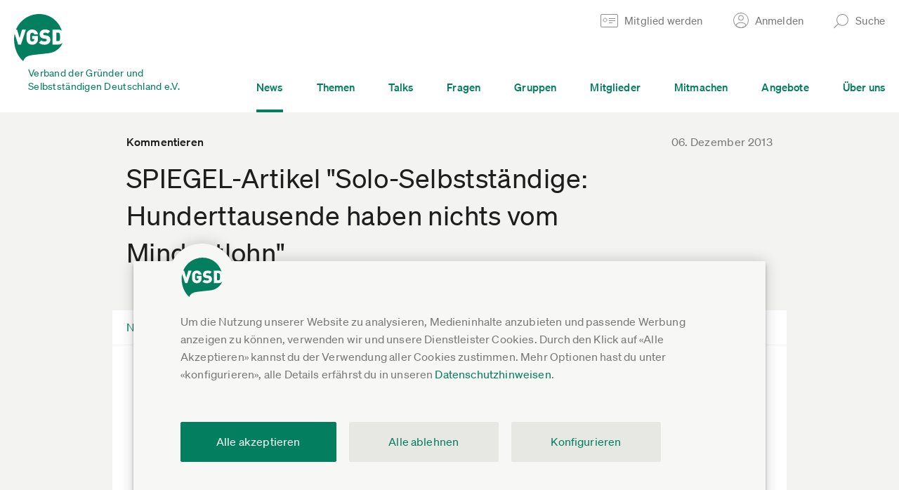

--- FILE ---
content_type: text/html; charset=UTF-8
request_url: https://www.vgsd.de/kommentieren-spiegel-artikel-solo-selbstaendige-hunderttausende-haben-nicht-vom-mindestlohn/
body_size: 19185
content:
        <!DOCTYPE HTML>
        <html lang="de">
            <head>
                        <title>Kommentieren: SPIEGEL-Artikel &quot;Solo-Selbstständige: Hunderttausende haben nichts vom Mindestlohn&quot;</title>
                    <meta charset="UTF-8"  />
                        <meta name="viewport" content="width=device-width, initial-scale=1.0"  />
                        <meta property="og:description" content="Ein Beitrag über Solo-Selbstständige ist gerade Aufmacher-Thema bei Spiegel online: 700.000 Einzelunternehmer erzielen nach einer Berechnung des Deutschen Instituts für Wirtschaftsforschung (DIW) weniger als 8,50 Euro / Stunde Gewinn. Da der gesetzliche Mindestlohn für Selbstständige nicht gelten wird, fürchten Forscher, aber auch Gewerkschafter, dass viele Arbeitgeber fest angestellte Mitarbeiter zwingen werden, sich formal selbstständig zu […]"  />
                        <meta name="twitter:description" content="Ein Beitrag über Solo-Selbstständige ist gerade Aufmacher-Thema bei Spiegel online: 700.000 Einzelunternehmer erzielen nach einer Berechnung des Deutschen Instituts für Wirtschaftsforschung (DIW) weniger als 8,50 Euro / Stunde Gewinn. Da der gesetzliche Mindestlohn für Selbstständige nicht gelten wird, fürchten Forscher, aber auch Gewerkschafter, dass viele Arbeitgeber fest angestellte Mitarbeiter zwingen werden, sich formal selbstständig zu […]"  />
                        <meta name="robots" content="INDEX,FOLLOW"  />
                        <meta property="og:site_name" content="Verband der Gründer und Selbstständigen Deutschland e.V."  />
                        <meta property="og:title" content="Kommentieren: SPIEGEL-Artikel &quot;Solo-Selbstständige: Hunderttausende haben nichts vom Mindestlohn&quot;"  />
                        <meta property="og:author" content="VGSD e.V."  />
                        <meta property="og:url" content="https://www.vgsd.de/kommentieren-spiegel-artikel-solo-selbstaendige-hunderttausende-haben-nicht-vom-mindestlohn/"  />
                        <meta name="twitter:card" content="summary"  />
                        <meta name="twitter:site" content="@vgsdev"  />
                        <meta name="twitter:title" content="Kommentieren: SPIEGEL-Artikel &quot;Solo-Selbstständige: Hunderttausende haben nichts vom Mindestlohn&quot;"  />
                            <link rel="shortcut icon" href="/theme-asset-c8a244241b56247c1181f2f7c14a9fc8f225d3ce/img/favicon.ico" />
                                <link rel="apple-touch-icon" href="/theme-asset-136a75308ac122e8fdb13a66e74370183b2df547/img/apple-touch-icon-180.png" sizes="180x180" />
                                <link rel="apple-touch-icon" href="/theme-asset-780172b6018ac00d130dbff11547f72023bd3e55/img/apple-touch-icon-167.png" sizes="167x167" />
                                <link rel="apple-touch-icon" href="/theme-asset-383def2a759fced03799a7e3d81fccbe2a71c9c1/img/apple-touch-icon-152.png" sizes="152x152" />
                                <link rel="apple-touch-icon" href="/theme-asset-cb8592a7d6c18606b9abfe4fc600e4fcb8068bd7/img/apple-touch-icon-120.png" sizes="120x120" />
                                <link rel="manifest" href="/site.webmanifest" />
                                <link rel="sitemap" href="/wp-content/uploads/sitemap/index.xml" title="Sitemap" type="application/xml" />
                                <link rel="stylesheet" href="/theme-asset-5a611b027c7c2c36acc1a736f588ff41ed970e0e/dist/css/single-post.css" media="screen" type="text/css" />
                                <link rel="stylesheet" href="/theme-asset-d812e58de56459e81f3bae4ed2f3107ef295ce7c/dist/css/print.css" media="print" type="text/css" />
                                <link rel="canonical" href="https://www.vgsd.de/kommentieren-spiegel-artikel-solo-selbstaendige-hunderttausende-haben-nicht-vom-mindestlohn/" />
                            <script type="text/javascript" src="/theme-asset-7801b35d9d3325d894822d82c0b8e75db24e57ea/dist/js/comment-thread.js" defer ></script>
                        <script type="text/javascript" >window.vgsd_session={"state":{"authenticated":false},"refresh_url":"JTJGYWNjb3VudCUyRmtlZXAtYWxpdmU="}</script>
                        <script type="text/javascript" >window.ool=function(a) {a.setAttribute('href', decodeURIComponent(atob(a.getAttribute('data-ool'))));a.removeAttribute('onmousedown');a.removeAttribute('ontouchstart');a.removeAttribute('onfocus');a.removeAttribute('data-ool');};</script>
                        <script type="text/javascript" >            // google analytics ga4

            window.dataLayer = window.dataLayer || [];
            function gtag(){ dataLayer.push(arguments); }
            gtag('consent', 'default', {
                'ad_storage' : 'denied',
                'ad_user_data' : 'denied',
                'ad_personalization' : 'denied',
                'analytics_storage' : 'denied'
            });

            gtag('js', new Date());
            gtag('config', 'G-FVQFNK1DF0', {"anonymize_ip":true,"currency":"EUR","content_group":"post_news"});
            gtag('set', 'user_properties', {
                'user_state': "anon",
                'device_pixel_ratio': (window.devicePixelRatio !== undefined ? window.devicePixelRatio : 1).toFixed(1)
            });
            
            function trackingLoadGoogleAnalytics() {
                gtag('consent', 'update', {
                    'analytics_storage' : 'granted'
                });
                var gts = document.createElement('script');
                gts.async = 1;
                gts.src = 'https://www.googletagmanager.com/gtag/js?id=G-FVQFNK1DF0';
                document.getElementsByTagName("head")[0].appendChild(gts);
            }
            
            // facebook

            fbq = function() { fbq.q.push(arguments); };
            fbq.q = fbq.q||[];
            </script>
                        <script type="text/javascript" >            function trackingLoadFacebookPixel() {
                            // replay buffered fbq

                var queue = window.fbq.q;
                delete window.fbq;

                // default tracking code

                !function(f,b,e,v,n,t,s){if(f.fbq)return;n=f.fbq=function(){n.callMethod?
                n.callMethod.apply(n,arguments):n.queue.push(arguments)};if(!f._fbq)f._fbq=n;
                n.push=n;n.loaded=!0;n.version='2.0';n.queue=[];t=b.createElement(e);t.async=!0;
                t.src=v;s=b.getElementsByTagName(e)[0];s.parentNode.insertBefore(t,s)}(window,
                document,'script','https://connect.facebook.net/de_DE/fbevents.js');
                fbq('init', '523674561176195');
                fbq('track', 'PageView');

                for(var i=0;i<queue.length;i++) {
                fbq.apply(null, queue[i]);
                }
                            }
            </script>
                        <script type="text/javascript" >                function trackingLoadHotjar() {}
                </script>
                        <script type="text/javascript" src="/theme-asset-0b394713aeda6736cf02b1a8bb5455c055646af8/dist/js/frontend.js" defer ></script>
                        <script type="text/javascript" src="/theme-asset-3ee11d8d812d62a3f5e4af9888ff02e4b29463e1/dist/js/base.js" defer ></script>
                        <script data-api="/whIhsEJ4/event" data-domain="vgsd.de" type="text/javascript" src="/whIhsEJ4/script.js" defer ></script>
                        <script type="text/javascript" >window.plausible = window.plausible || function() { (window.plausible.q = window.plausible.q || []).push(arguments) }</script>
                        <script type="module" src="/theme-asset-5577f7b00d61d7361c4075aad8badf2f956bd6fc/lib/friendly-captcha/v0.9.14.widget.module.min.js" async defer ></script>
                        <script nomodule src="/theme-asset-d3f5bda020876bc54dcf19a9ab914a067900c430/lib/friendly-captcha/v0.9.14.widget.polyfilled.min.js" async defer ></script>
                    <link rel="preload" crossorigin="anonymous" type="font/woff2" as="font" href="/theme-asset-cf637d737c21b7081093266dbeaa5caa84db1562/fonts/lyon-text/LyonText-Regular-Web.woff2" />
        <link rel="preload" crossorigin="anonymous" type="font/woff2" as="font" href="/theme-asset-e2f4fce4da89a1e3cd6c7fcf1ec7e3462816a743/fonts/soehne/soehne-web-buch.woff2" />
        <link rel="preload" crossorigin="anonymous" type="font/woff2" as="font" href="/theme-asset-ee5af5f5de6891dc97b82ceb2b56155d5e9ccd59/fonts/soehne/soehne-web-kraftig.woff2" />
        <link rel="preload" crossorigin="anonymous" type="font/woff2" as="font" href="/theme-asset-69b21cfe684391fc33fa71fbdc845130093627b8/fonts/soehne/soehne-web-buch-kursiv.woff2" />

        <link rel="dns-prefetch" href="https://www.google-analytics.com" />
        <link rel="dns-prefetch" href="https://connect.facebook.net" />
                    <script type="application/ld+json">
                {
    "@context": "https://schema.org",
    "@type": "NewsArticle",
    "headline": "Kommentieren: SPIEGEL-Artikel \"Solo-Selbstst\u00e4ndige: Hunderttausende haben nichts vom Mindestlohn\"",
    "datePublished": "2013-12-06T15:06:01+00:00",
    "url": "https://www.vgsd.de/kommentieren-spiegel-artikel-solo-selbstaendige-hunderttausende-haben-nicht-vom-mindestlohn/",
    "author": {
        "@type": "Person",
        "name": "Dr. Andreas Lutz",
        "url": "https://www.vgsd.de/brancheneintrag/dr-andreas-lutz_e9158ff3"
    }
}            </script>
                        </head>
            <body class="single-post" 
x-data
x-init="$store.session.setup({&quot;authenticated&quot;:false},{&quot;statusUrl&quot;:&quot;JTJGYWNjb3VudCUyRmtlZXAtYWxpdmU=&quot;,&quot;existsUrl&quot;:&quot;JTJGYWNjb3VudCUyRmpzb24lMkZleGlzdHM=&quot;,&quot;loginUrl&quot;:&quot;JTJGYWNjb3VudCUyRmpzb24lMkZsb2dpbg==&quot;,&quot;emailLoginUrl&quot;:&quot;JTJGYWNjb3VudCUyRmVtYWlsLWxvZ2luLWFuZm9yZGVybg==&quot;})">
                        <a href="#inhalt" class="jump-to-content-link sr-only sr-only-focusable"><span><span>Zum Inhalt springen</span></span></a>
        <header>
                        <div class="main-header">
                            <div class="form-box form-box-login" data-collapsed="true">
                <div class="inner">
                    <a href="#" class="form-box-close"><span>Schließen</span></a>
                    <div class="form-wrap element-header-login">
                                <form x-data="headerLogin({&quot;invalidLabels&quot;:{&quot;missing-required&quot;:&quot;Bitte ausf\u00fcllen&quot;,&quot;invalid-empty&quot;:&quot;Bitte ausf\u00fcllen&quot;,&quot;invalid-email-syntax&quot;:&quot;Fehlerhafte E-Mail-Adresse, bitte korrigieren&quot;,&quot;invalid-link-url&quot;:&quot;Fehlerhafter Link, bitte korrigieren&quot;,&quot;invalid-credentials&quot;:&quot;Login ung\u00fcltig, bitte Anmeldedaten \u00fcberpr\u00fcfen&quot;,&quot;postal-code-invalid&quot;:&quot;Bitte f\u00fcnfstellige PLZ angeben&quot;,&quot;invalid-date-incomplete&quot;:&quot;Bitte Datum vollst\u00e4ndig angeben&quot;,&quot;invalid-date-does-not-exist&quot;:&quot;Das gew\u00e4hlte Datum existiert nicht&quot;,&quot;not-bic&quot;:&quot;Ung\u00fcltige BIC, bitte \u00fcberpr\u00fcfen&quot;,&quot;not-iban&quot;:&quot;Ung\u00fcltige IBAN, bitte \u00fcberpr\u00fcfen&quot;,&quot;iban-country-invalid&quot;:&quot;Lastschriftverfahren ist nur innerhalb Deutschlands m\u00f6glich. Bitte gib eine deutsche IBAN an oder w\u00e4hle als Zahlart \u00dcberweisung aus.&quot;}})"
              @header-login-authenticated.window="gtag('event', 'login'); window.location = window.location.pathname+'';"
        >
            <div class="columns">
                <div class="col col-email">
                    <div class="form-element"
                         :class="{'invalid':isInvalid(loginForm.properties.email)}"
                    >
                        <input type="email"
                               name="email"
                               x-model="loginForm.properties.email.value"
                               @keyup.enter="submitLogin()"
                               :disabled="isProcessing"
                               autocomplete="username"
                        >
                        <ul class="validation-errors"
                            x-show="isInvalid(loginForm.properties.email)"
                        >
                            <li x-text="getInvalidationLabel(loginForm.properties.email)"></li>
                        </ul>
                    </div>
                </div>
                <div class="col col-password">
                    <div class="form-element"
                         :class="{'invalid':isInvalid(loginForm.properties.password)}"
                         x-show="!isEmailKnownAccount || hasAccountPassword"
                    >
                        <input type="password"
                               name="password"
                               x-model="loginForm.properties.password.value"
                               @keyup.enter="submitLogin()"
                               :disabled="isProcessing"
                               autocomplete="current-password"
                        >
                        <ul class="validation-errors"
                            x-show="isInvalid(loginForm.properties.password)"
                        >
                            <li x-text="getInvalidationLabel(loginForm.properties.password, 'invalid-credentials')"></li>
                        </ul>
                    </div>
                    <div class="form-element"
                         x-show="isEmailKnownAccount && !hasAccountPassword"
                    >
                        <button type="button"
                                @click.prevent="$store.session.emailLogin(loginForm.properties.email.value)"
                        >Per E-Mail-Link anmelden</button>
                    </div>
                </div>
                <div class="col col-submit" x-show="!isEmailKnownAccount || hasAccountPassword">
                    <div class="form-element">
                        <button type="button"
                                @click.prevent="submitLogin()"
                        >Anmelden</button>
                    </div>
                </div>
            </div>
            <div class="splash-messages" x-show="message!==null">
                <div class="splash-message" :class="messageClass()">
                    <a href="#"
                       class="close"
                       title="Schließen"
                       x-show="message!==null"
                       @click.prevent="message=null"
                    ><span></span></a>
                    <div class="inner" x-show="message==='pending_account_confirmation'">
                        <h3>Du hast deine E-Mail-Adresse noch nicht bestätigt</h3>
                        <div class="content">
                            <p>Hierzu haben wir dir einen Bestätigungs-Link in einer E-Mail zugestellt.</p>
                            <p>Falls du den Link nicht (mehr) hast, kannst du <a href="/account/passwort-anfordern" target="_blank">hier einen neuen anfordern</a>.</p>
                        </div>
                    </div>
                </div>
            </div>
        </form>
                            </div>
                    <div class="bottom-links">
                        <a href="/mitglied-werden"><span>Noch nicht registriert?</span></a>
                        <a href="javascript:void(0)" data-ool="JTJGYWNjb3VudCUyRnBhc3N3b3J0LWFuZm9yZGVybg==" onmousedown="ool(this)" ontouchstart="ool(this)" onfocus="ool(this)"><span>Passwort vergessen?</span></a>
                        <a href="#" x-data @click.prevent="$store.session.emailLogin()"><span>Login per E-Mail</span></a>
                    </div>
                </div>
            </div>
                    <div class="form-box form-box-search" data-collapsed="true">
            <div class="inner">
                <a href="#" class="form-box-close"><span>Schließen</span></a>

                <div class="form-wrap">
                    <form action="#" data-url-template="JTJGc3VjaGUlMkZfX3F1ZXJ5X18=" class="element-search-form">
                        <div class="columns">
                            <div class="col col-search">
                                <div class="form-element">
                                    <input type="text" placeholder="Suche..." class="element-search-input">
                                </div>
                            </div>
                            <div class="col col-submit">
                                <div class="form-element">
                                    <button type="submit">Suchen</button>
                                </div>
                            </div>
                        </div>
                    </form>
                </div>
            </div>
        </div>
                        <div class="main-header-wrap">
                    <div class="inner">
                        <div class="col col-first">
                            <a href="/" class="vgsd-logo">
                                <img src="/theme-asset-f6a946b74eb716e73ae05a5c6a179ed9be1686c9/img/vgsd-logo-main.svg" 
                                     alt="Verband der Gründer und Selbstständigen Deutschland e.V." 
                                     draggable="false" 
                                     loading="lazy"
                                >
                                <span class="text">Verband der Gründer und <br>Selbstständigen Deutschland e.V.</span>
                            </a>
                        </div>
                        <div class="col col-second">
                            <div class="top">
                                <ul>
                                                                                <li>
                                                <a href="/mitglied-werden" class="header-link header-link-become-member">
                                                    <span class="text">Mitglied werden</span>
                                                </a>
                                            </li>                                            
                                                                                    <li>
                                            <a href="#" class="header-link header-link-login">
                                                <span class="text">Anmelden</span>
                                            </a>
                                        </li>
                                                                                                                <li>
                                        <a href="#" class="header-link header-link-search">
                                            <span class="text">Suche</span>
                                        </a>
                                    </li>
                                </ul>
                            </div>
                            <div class="bottom">
                                <div class="menu-wrap">
                                    <ul class="main-menu">
                                                                                    <li class=active>
                                                <a href="/news"><span>News</span></a>
                                            </li>
                                                                                        <li >
                                                <a href="/themen"><span>Themen</span></a>
                                            </li>
                                                                                        <li >
                                                <a href="/talks"><span>Talks</span></a>
                                            </li>
                                                                                        <li >
                                                <a href="/fragen"><span>Fragen</span></a>
                                            </li>
                                                                                        <li >
                                                <a href="/gruppen"><span>Gruppen</span></a>
                                            </li>
                                                                                        <li >
                                                <a href="/branchenliste"><span>Mitglieder</span></a>
                                            </li>
                                                                                        <li >
                                                <a href="/mitmachen"><span>Mitmachen</span></a>
                                            </li>
                                                                                        <li >
                                                <a href="/angebote"><span>Angebote</span></a>
                                            </li>
                                                                                        <li >
                                                <a href="/ueber-uns"><span>Über uns</span></a>
                                            </li>
                                                                                </ul>
                                </div>
                            </div>
                        </div>
                        <a href="#" class="col col-second-mobile hamburger">
                            <span class="icon">
                                <span class="bar bar-1"></span>
                                <span class="bar bar-2"></span>
                                <span class="bar bar-3"></span>
                            </span>
                                                    </a>
                    </div>
                </div>
                <div class="mobile-header-wrap">
                            <div class="search">
            <div class="form-wrap">
                <form action="#" data-url-template="JTJGc3VjaGUlMkZfX3F1ZXJ5X18=" class="element-search-form">
                    <div class="form-element">
                        <input type="text" placeholder="Suche..." class="element-search-input">
                    </div>
                </form>
            </div>
        </div>

        <div class="menu-wrap">
            <ul class="main-menu">
                                    <li class=active>
                        <a href="/news"><span>News</span></a>
                    </li>
                                        <li >
                        <a href="/themen"><span>Themen</span></a>
                    </li>
                                        <li >
                        <a href="/talks"><span>Talks</span></a>
                    </li>
                                        <li >
                        <a href="/fragen"><span>Fragen</span></a>
                    </li>
                                        <li >
                        <a href="/gruppen"><span>Gruppen</span></a>
                    </li>
                                        <li >
                        <a href="/branchenliste"><span>Mitglieder</span></a>
                    </li>
                                        <li >
                        <a href="/mitmachen"><span>Mitmachen</span></a>
                    </li>
                                        <li >
                        <a href="/angebote"><span>Angebote</span></a>
                    </li>
                                        <li >
                        <a href="/ueber-uns"><span>Über uns</span></a>
                    </li>
                                    <li class="account">
                                            <a href="#" class="link-login"><span>Anmelden</span></a>
                        <div class="form-box-login">
                            <div class="form-wrap element-header-login">
                                        <form x-data="headerLogin({&quot;invalidLabels&quot;:{&quot;missing-required&quot;:&quot;Bitte ausf\u00fcllen&quot;,&quot;invalid-empty&quot;:&quot;Bitte ausf\u00fcllen&quot;,&quot;invalid-email-syntax&quot;:&quot;Fehlerhafte E-Mail-Adresse, bitte korrigieren&quot;,&quot;invalid-link-url&quot;:&quot;Fehlerhafter Link, bitte korrigieren&quot;,&quot;invalid-credentials&quot;:&quot;Login ung\u00fcltig, bitte Anmeldedaten \u00fcberpr\u00fcfen&quot;,&quot;postal-code-invalid&quot;:&quot;Bitte f\u00fcnfstellige PLZ angeben&quot;,&quot;invalid-date-incomplete&quot;:&quot;Bitte Datum vollst\u00e4ndig angeben&quot;,&quot;invalid-date-does-not-exist&quot;:&quot;Das gew\u00e4hlte Datum existiert nicht&quot;,&quot;not-bic&quot;:&quot;Ung\u00fcltige BIC, bitte \u00fcberpr\u00fcfen&quot;,&quot;not-iban&quot;:&quot;Ung\u00fcltige IBAN, bitte \u00fcberpr\u00fcfen&quot;,&quot;iban-country-invalid&quot;:&quot;Lastschriftverfahren ist nur innerhalb Deutschlands m\u00f6glich. Bitte gib eine deutsche IBAN an oder w\u00e4hle als Zahlart \u00dcberweisung aus.&quot;}})"
              @header-login-authenticated.window="gtag('event', 'login'); window.location = window.location.pathname+'';"
        >
            <div class="columns">
                <div class="col col-email">
                    <div class="form-element"
                         :class="{'invalid':isInvalid(loginForm.properties.email)}"
                    >
                        <input type="email"
                               name="email"
                               x-model="loginForm.properties.email.value"
                               @keyup.enter="submitLogin()"
                               :disabled="isProcessing"
                               autocomplete="username"
                        >
                        <ul class="validation-errors"
                            x-show="isInvalid(loginForm.properties.email)"
                        >
                            <li x-text="getInvalidationLabel(loginForm.properties.email)"></li>
                        </ul>
                    </div>
                </div>
                <div class="col col-password">
                    <div class="form-element"
                         :class="{'invalid':isInvalid(loginForm.properties.password)}"
                         x-show="!isEmailKnownAccount || hasAccountPassword"
                    >
                        <input type="password"
                               name="password"
                               x-model="loginForm.properties.password.value"
                               @keyup.enter="submitLogin()"
                               :disabled="isProcessing"
                               autocomplete="current-password"
                        >
                        <ul class="validation-errors"
                            x-show="isInvalid(loginForm.properties.password)"
                        >
                            <li x-text="getInvalidationLabel(loginForm.properties.password, 'invalid-credentials')"></li>
                        </ul>
                    </div>
                    <div class="form-element"
                         x-show="isEmailKnownAccount && !hasAccountPassword"
                    >
                        <button type="button"
                                @click.prevent="$store.session.emailLogin(loginForm.properties.email.value)"
                        >Per E-Mail-Link anmelden</button>
                    </div>
                </div>
                <div class="col col-submit" x-show="!isEmailKnownAccount || hasAccountPassword">
                    <div class="form-element">
                        <button type="button"
                                @click.prevent="submitLogin()"
                        >Anmelden</button>
                    </div>
                </div>
            </div>
            <div class="splash-messages" x-show="message!==null">
                <div class="splash-message" :class="messageClass()">
                    <a href="#"
                       class="close"
                       title="Schließen"
                       x-show="message!==null"
                       @click.prevent="message=null"
                    ><span></span></a>
                    <div class="inner" x-show="message==='pending_account_confirmation'">
                        <h3>Du hast deine E-Mail-Adresse noch nicht bestätigt</h3>
                        <div class="content">
                            <p>Hierzu haben wir dir einen Bestätigungs-Link in einer E-Mail zugestellt.</p>
                            <p>Falls du den Link nicht (mehr) hast, kannst du <a href="/account/passwort-anfordern" target="_blank">hier einen neuen anfordern</a>.</p>
                        </div>
                    </div>
                </div>
            </div>
        </form>
                                    </div>
                            <div class="bottom-links">
                                <a href="/mitglied-werden"><span>Noch nicht registriert?</span></a>
                                <a href="javascript:void(0)" data-ool="JTJGYWNjb3VudCUyRnBhc3N3b3J0LWFuZm9yZGVybg==" onmousedown="ool(this)" ontouchstart="ool(this)" onfocus="ool(this)"><span>Passwort vergessen?</span></a>
                                <a href="#" x-data @click.prevent="$store.session.emailLogin()"><span>Login per E-Mail</span></a>
                            </div>
                        </div>
                                        </li>
            </ul>
        </div>
                        </div>
                                    <a href="/mitglied-werden" class="become-member-wrap">
                        Mitglied werden
                    </a>
                                </div>
        </header>
        <div id="inhalt"></div>
                <div class="cookie-notice"
             data-url="/consent/store"
        >
            <div class="wrap">
                <div class="inner">
                    <div class="description">
                        Um die Nutzung unserer Website zu analysieren, Medieninhalte anzubieten und passende Werbung anzeigen zu können, verwenden wir und unsere Dienstleister Cookies.
                        Durch den Klick auf &laquo;Alle Akzeptieren&raquo; kannst du der Verwendung aller Cookies zustimmen. Mehr Optionen hast du unter &laquo;konfigurieren&raquo;, 
                        alle Details erfährst du in unseren <a href="javascript:void(0)" data-ool="JTJGZGF0ZW5zY2h1dHpoaW53ZWlzZSUyRg==" onmousedown="ool(this)" ontouchstart="ool(this)" onfocus="ool(this)">Datenschutzhinweisen</a>.
                    </div>
                    <div class="options">
                        <div class="option">
                            <div class="col col-input form-element">
                                <input id="cookie-consent-youtube" type="checkbox" value="youtube">
                            </div>
                            <div class="col col-label">
                                <label for="cookie-consent-youtube">
                                    <span class="title">YouTube Videos</span>
                                    <span class="description">Google Ireland Limited, IE; Google LLC, US</span>
                                </label>
                            </div>
                        </div>
                        <div class="option">
                            <div class="col col-input form-element">
                                <input id="cookie-consent-vimeo" type="checkbox" value="vimeo">
                            </div>
                            <div class="col col-label">
                                <label for="cookie-consent-vimeo">
                                    <span class="title">Vimeo Videos</span>
                                    <span class="description">Vimeo.com, Inc., US</span>
                                </label>
                            </div>
                        </div>
                        <div class="option">
                            <div class="col col-input form-element">
                                <input id="cookie-consent-podigee" type="checkbox" value="podigee">
                            </div>
                            <div class="col col-label">
                                <label for="cookie-consent-podigee">
                                    <span class="title">Podigee Podcasts</span>
                                    <span class="description">Podigee GmbH, DE</span>
                                </label>
                            </div>
                        </div>
                        <div class="option">
                            <div class="col col-input form-element">
                                <input id="cookie-consent-soundcloud" type="checkbox" value="soundcloud">
                            </div>
                            <div class="col col-label">
                                <label for="cookie-consent-soundcloud">
                                    <span class="title">Soundcloud Audiomitschnitte</span>
                                    <span class="description">SoundCloud Limited, DE</span>
                                </label>
                            </div>
                        </div>
                        <div class="option">
                            <div class="col col-input form-element">
                                <input id="cookie-consent-analytics" type="checkbox" value="ga">
                            </div>
                            <div class="col col-label">
                                <label for="cookie-consent-analytics">
                                    <span class="title">Nutzungsanalyse der Webseite</span>
                                    <span class="description">Google Analytics, Google Ireland Limited, IE; Google LLC, US</span>
                                </label>
                            </div>
                        </div>
                        <div class="option">
                            <div class="col col-input form-element">
                                <input id="cookie-consent-hotjar" type="checkbox" value="hj">
                            </div>
                            <div class="col col-label">
                                <label for="cookie-consent-hotjar">
                                    <span class="title">Erhebung und Analyse von Benutzerinteraktionen</span>
                                    <span class="description">Hotjar Limited, Malta</span>
                                </label>
                            </div>
                        </div>
                        <div class="option">
                            <div class="col col-input form-element">
                                <input id="cookie-consent-facebook" type="checkbox" value="fb">
                            </div>
                            <div class="col col-label">
                                <label for="cookie-consent-facebook">
                                    <span class="title">Facebook Werbekampagnen (auch personalisiert)</span>
                                    <span class="description">Facebook Ireland Ltd., IE; Facebook, US</span>
                                </label>
                            </div>
                        </div>
                        <div class="option">
                            <div class="col col-input form-element">
                                <input id="cookie-consent-essential" type="checkbox" value="" checked="checked" disabled="disabled">
                            </div>
                            <div class="col col-label">
                                <label for="cookie-consent-essential">
                                    <span class="title">Wesentlich</span>
                                    <span class="description">Für Grundfunktionen der Webseite, z.B. Login und Einstellungen.</span>
                                </label>
                            </div>
                        </div>
                    </div>
                    <div class="buttons">
                        <div class="button-wrap button-wrap-cookie-notice-store form-element">
                            <a href="#" class="cookie-notice-store button">Einstellungen speichern und schließen</a>
                        </div>
                        <div class="button-wrap button-wrap-cookie-notice-confirm form-element">
                            <a href="#" class="cookie-notice-confirm button">Alle akzeptieren</a>
                        </div>
                        <div class="button-row">
                            <div class="button-wrap button-wrap-cookie-notice-deny form-element">
                                <a href="#" class="cookie-notice-deny button button-beige-2">Alle ablehnen</a>
                            </div>
                            <div class="button-wrap button-wrap-cookie-notice-settings form-element">
                                <a href="#" class="cookie-notice-settings button button-beige-2"><span>Konfigurieren</span></a>
                            </div>
                        </div>
                    </div>
                </div>
            </div>
        </div>
                <article class="article" itemscope itemtype="http://schema.org/Article">
            <div class="inner">
                        <div class="article-header">
                    <div class="inner">
            <span class="date-spacer"></span>
            <h1 class="article-title" itemprop="name">
                                    <span class="toptitle">
                                                    <span>Kommentieren</span>
                                                </span>
                                    <span class="title">SPIEGEL-Artikel &quot;Solo-Selbstständige: Hunderttausende haben nichts vom Mindestlohn&quot;</span>
            </h1>
                            <time class="article-date" itemprop="datePublished" datetime="2013-12-06">
                    06. Dezember 2013                </time>
                        </div>
                </div>
                        <div class="article-content">
                    <div class="inner">

                        <div class="block block-article-header">
                            <div class="inner">
                                                                    <a href="/news" class="col col-left">
                                        <div class="inner">
                                            <span class="text">News</span>
                                        </div>
                                    </a>
                                                                        <a href="#comments" class="col col-right">
                                        <div class="inner">
                                            <span class="text">7 Kommentare</span>
                                                                                    </div>
                                    </a>
                                                                </div>
                        </div>
                        
                        <p><strong>Ein <a href="http://www.spiegel.de/wirtschaft/solo-selbststaendige-viele-verdienen-weniger-als-den-mindestlohn-a-937340.html" target="_blank">Beitrag über Solo-Selbstständige</a> ist gerade Aufmacher-Thema bei Spiegel online: 700.000 Einzelunternehmer erzielen nach einer Berechnung des Deutschen Instituts für Wirtschaftsforschung (DIW) weniger als 8,50 Euro / Stunde Gewinn.</strong></p>
<p>Da der gesetzliche Mindestlohn für Selbstständige nicht gelten wird, fürchten Forscher, aber auch Gewerkschafter, dass viele Arbeitgeber fest angestellte Mitarbeiter zwingen werden, sich formal selbstständig zu machen, um so die Lohnuntergrenze zu umgehen.</p>
<p><strong>Daraus leiten Gewerkschaftsvertreter die folgenden Forderungen ab:</strong></p>
<ul>
<li><strong>Strengere Kontrollen gegen Scheinselbstständigkeit</strong>
<p>Gunter Haake, Geschäftsführer der Ver.di-Selbstständigenberatung Mediafon, wird so zitiert: Ein großer Teil der Solo-Selbstständigen sei "nur auf dem Papier selbstständig und in Wahrheit scheinselbstständig".</p>
<li><strong>Honraruntergrenzen für Freiberufler</strong>
<p>Bayerns Ver.di-Chefin Luise Clemens fordert laut Spiegel online: "Eine auskömmliche Bezahlung, ob man sie nun über Mindestlohn, durch feste Mindestpreisverzeichnisse oder andere Maßnahmen herstellt, muss im Zweifel durch gesetzliche Eingriffe sichergestellt werden."</p>
</ul>
<p><strong>Auf der anderen Seite fordern</strong> das Bundesland Sachsen-Anhalt ebenso wie der Arbeitsmarktexperte der CSU-Landesgruppe im Bundestag, Max Straubinger:</p>
<ul>
<li><strong>Der Zugang zu den Sozialsystemen soll für schlecht bezahlte Freiberufler erschwert werden,</strong> z.B. durch eine zeitliche Begrenzung des ALG2-Anspruchs für Selbstständige auf 18 bzw. 24 Monate.</li>
<li>Wie die Gewerkschaftsvertreter fordert auch Straubinger strengere Prüfungen, ob eine Scheinselbstständigkeit vorliegt.</li>
</ul>
<p>Wissenschaftler und Wirtschaftspolitiker sehen Honoraruntergrenzen kritisch, da in der Praxis nicht umsetzbar. Die Bezahlung richtet sich oft nicht nach der Arbeitszeit.  Außerdem könnten Mindestpreise zu Wettbewerbsnachteilen führen.</p>
<p><strong>Meine Meinung:</strong></p>
<p></p>
<p></p>
<p></p>
<p>Die Umgehung des Mindestlohns durch Umwandlung schlecht bezahlter Tätigkeiten in eine Selbständigkeit verurteile ich. Allerdings sollte man dann bei den (Groß-)Unternehmen ansetzen, die offensichtlich Arbeitnehmer drangsalieren und nicht gegen die betroffenen Selbständigen vorgehen.</p>
<p></p>
<p></p>
<p></p>
<p>Die ganz überwiegende Zahl der Einzelunternehmer hat sich bewusst für die Selbständigkeit entschieden und nimmt die Diskussion um die Scheinselbständigkeit vor allem als zusätzliches bürokratisches Hindernis wahr: Sowohl als Auftraggeber als auch als Auftragnehmer stehen sie ständig quasi mit einem Fuß "im Gefängnis".</p>
<p><strong>Wie schätzt Du die Entwicklung ein?</strong></p>
<p>Ein Spiegel-Beitrag wie dieser bietet immer die Chance, etwas für unsere gemeinsamen Anliegen zu tun.</p>
<p>Deshalb die Bitte an alle Mitglieder und Unterstützer des VGSD: Schaut Euch den Artikel an und schreibt einen kurzen Kommentar mit Eurer Meinung auf <a href="http://www.spiegel.de/wirtschaft/solo-selbststaendige-viele-verdienen-weniger-als-den-mindestlohn-a-937340.html">SPIEGEL Online</a>.</p>
<p>Nach unserer Erfahrung haben Leser-Kommentare erheblichen Einfluß auf die weitere Berichterstattung der Redaktion. Viele Kommentare PRO Selbstständigkeit und CONTRA selbstständigenfeindliche Politik führen zu einer verstärkten (und positiveren) Berichterstattung über die Anliegen von Gründern und Selbstständigen in den Medien.</p>
<p>(Andreas Lutz)</p>
<p>Aktualisiert am 6.2.14 auf einen Hinweis von Ronald Gotthelf hin. Die Forderung unter dem 3. Spiegelstrich hatte ich versehentlich unter den Gewerkschaftspositionen eingeordnet, was natürlich unsinnig ist. Ich habe die verschiedenen Forderungen inklusive meiner Meinung dazu jetzt ausführlicher dargestellt. Bitte macht Euch aber Euer eigenes Bild und lest den Spiegel Online-Beitrag auch im Original.</p>                        
                                            </div>
                </div>
                <div class="article-bottom">
                    <div class="inner">
                        <div class="bottom-columns">
                            <div class="col col-social-link">
                                <a href="#" class="show-social-links">Beitrag teilen</a>
                            </div>
                            <div class="col col-author">
                                                                    <span>Beitrag von</span>
                                                                            <a href="/brancheneintrag/dr-andreas-lutz_e9158ff3">Dr. Andreas Lutz</a>
                                                                    </div>
                            <div class="col col-social-share">
                                        <div class="social-share">
            <div class="inner">
                <ul>
                    <li>
                        <a href="https://www.facebook.com/sharer/sharer.php?u=https%3A%2F%2Fwww.vgsd.de%2Fkommentieren-spiegel-artikel-solo-selbstaendige-hunderttausende-haben-nicht-vom-mindestlohn" title="Auf Facebook teilen" rel="nofollow" target="_blank">
                            <svg width="18" height="18" viewBox="0 0 18 18" fill="none" xmlns="http://www.w3.org/2000/svg">
<path d="M18 9.05501C18 4.05405 13.9706 0 9.00004 0C4.02944 0 0 4.05405 0 9.05501C0 13.5746 3.29118 17.3207 7.59375 18V11.6725H5.30861V9.05501H7.59375V7.06007C7.59375 4.79066 8.93741 3.53711 10.9932 3.53711C11.9778 3.53711 13.0078 3.71396 13.0078 3.71396V5.94234H11.873C10.755 5.94234 10.4062 6.64034 10.4062 7.35642V9.05501H12.9024L12.5033 11.6725H10.4062V18C14.7089 17.3207 18 13.5746 18 9.05501Z" fill="currentColor"/>
</svg>
                            <span>Facebook</span>
                        </a>
                    </li>
                    <li>
                        <a href="https://x.com/share?url=https%3A%2F%2Fwww.vgsd.de%2Fkommentieren-spiegel-artikel-solo-selbstaendige-hunderttausende-haben-nicht-vom-mindestlohn&amp;text=Kommentieren%3A%20SPIEGEL-Artikel%20%22Solo-Selbstst%C3%A4ndige%3A%20Hunderttausende%20haben%20nichts%20vom%20Mindestlohn%22&amp;via=VGSDeV" title="Auf X/Twitter teilen" rel="nofollow" target="_blank">
                            <svg width="18" height="16" viewBox="0 0 18 16" fill="none" xmlns="http://www.w3.org/2000/svg">
<path d="M7.73993 10.2092L11.708 15.5H17.5413L10.9928 6.76858L16.442 0.5H14.2337L9.96992 5.40482L6.29134 0.5H0.458008L6.71706 8.84542L0.932299 15.5H3.14065L7.73993 10.2092ZM12.5413 13.8333L3.79134 2.16667H5.45801L14.208 13.8333H12.5413Z" fill="currentColor"/>
</svg>
                            <span>X/Twitter</span>
                        </a>
                    </li>
                    <li>
                        <a href="https://www.xing.com/spi/shares/new?url=https%3A%2F%2Fwww.vgsd.de%2Fkommentieren-spiegel-artikel-solo-selbstaendige-hunderttausende-haben-nicht-vom-mindestlohn" title="Auf Xing teilen" rel="nofollow" target="_blank">
                            <svg width="15" height="17" viewBox="0 0 15 17" fill="none" xmlns="http://www.w3.org/2000/svg">
<path d="M12.0448 0C11.6651 0 11.5006 0.230208 11.364 0.4675C11.364 0.4675 5.88873 9.8345 5.70732 10.1412C5.71834 10.1582 9.32002 16.5325 9.32002 16.5325C9.44488 16.7507 9.64024 17 10.0302 17H12.567C12.7219 17 12.8424 16.9447 12.907 16.8442C12.9724 16.7372 12.9724 16.5991 12.9004 16.4645L9.31708 10.149C9.31415 10.1447 9.31415 10.1377 9.31708 10.1334L14.9465 0.5355C15.0163 0.400208 15.0178 0.261375 14.951 0.156542C14.8856 0.05525 14.7666 0 14.6138 0H12.0448ZM1.36607 3.3575C1.2111 3.3575 1.08331 3.40992 1.01868 3.5105C0.952578 3.61604 0.961391 3.75062 1.03337 3.88662L2.75195 6.75537C2.75489 6.76246 2.75489 6.76671 2.75195 6.77025L0.0528924 11.3695C-0.0198169 11.5026 -0.0154103 11.6393 0.0528924 11.7442C0.11532 11.8447 0.228423 11.9099 0.383389 11.9099H2.92528C3.30572 11.9099 3.48786 11.6634 3.61932 11.4375L6.36171 6.75608L4.61522 3.81296C4.48889 3.58983 4.29647 3.34617 3.90869 3.34617H1.36607V3.3575Z" fill="currentColor"/>
</svg>
                            <span>Xing</span>
                        </a>
                    </li>
                    <li>
                        <a href="https://www.linkedin.com/shareArticle?mini=true&url=https%3A%2F%2Fwww.vgsd.de%2Fkommentieren-spiegel-artikel-solo-selbstaendige-hunderttausende-haben-nicht-vom-mindestlohn&amp;title=Kommentieren%3A%20SPIEGEL-Artikel%20%22Solo-Selbstst%C3%A4ndige%3A%20Hunderttausende%20haben%20nichts%20vom%20Mindestlohn%22" title="Auf LinkedIn teilen" rel="nofollow" target="_blank">
                            <svg width="20" height="20" viewBox="0 0 20 20" fill="none" xmlns="http://www.w3.org/2000/svg">
<path d="M17.0392 17.0433H14.0775V12.4025C14.0775 11.2958 14.055 9.87167 12.5342 9.87167C10.99 9.87167 10.7542 11.0758 10.7542 12.3208V17.0433H7.7925V7.5H10.6375V8.80083H10.6758C11.0733 8.05083 12.04 7.25917 13.4842 7.25917C16.485 7.25917 17.04 9.23417 17.04 11.805L17.0392 17.0433ZM4.4475 6.19417C3.49417 6.19417 2.72833 5.4225 2.72833 4.47333C2.72833 3.525 3.495 2.75417 4.4475 2.75417C5.3975 2.75417 6.1675 3.525 6.1675 4.47333C6.1675 5.4225 5.39667 6.19417 4.4475 6.19417ZM5.9325 17.0433H2.9625V7.5H5.9325V17.0433ZM18.5208 0H1.47583C0.66 0 0 0.645 0 1.44083V18.5592C0 19.3558 0.66 20 1.47583 20H18.5183C19.3333 20 20 19.3558 20 18.5592V1.44083C20 0.645 19.3333 0 18.5183 0H18.5208Z" fill="currentColor"/>
</svg>
                            <span>LinkedIn</span>
                        </a>
                    </li>
                    <li>
                        <a href="mailto:?body=https://www.vgsd.de/beitrag-permalink/4138&amp;subject=Kommentieren%3A%20SPIEGEL-Artikel%20%22Solo-Selbstst%C3%A4ndige%3A%20Hunderttausende%20haben%20nichts%20vom%20Mindestlohn%22" title="Per E-Mail teilen" rel="nofollow" target="_blank">
                            <svg width="17" height="17" viewBox="0 0 17 17" fill="none" xmlns="http://www.w3.org/2000/svg">
<path d="M0.871094 6.44112C0.871094 6.27579 0.952823 6.12115 1.08943 6.02801L8.21986 1.16635L7.93819 0.753234L8.21986 1.16635C8.38977 1.0505 8.61329 1.0505 8.7832 1.16635L15.9136 6.02801C16.0502 6.12115 16.132 6.27579 16.132 6.44112V15.9996C16.132 16.2757 15.9081 16.4996 15.632 16.4996H1.37109C1.09495 16.4996 0.871094 16.2757 0.871094 15.9996V6.44112Z" stroke="currentColor"/>
<path d="M8.20281 0.84142C8.37943 0.710871 8.62057 0.710871 8.7972 0.84142L15.6148 5.88052C15.8852 6.08039 15.8852 6.48483 15.6148 6.6847L8.7972 11.7238C8.62057 11.8543 8.37943 11.8543 8.2028 11.7238L1.3852 6.6847C1.11479 6.48483 1.11479 6.08039 1.3852 5.88052L8.20281 0.84142Z" stroke="currentColor"/>
</svg>
                            <span>E-Mail</span>
                        </a>
                    </li>
                    <li>
                        <a href="javascript:window.print()" title="Drucken" rel="nofollow">
                            <svg width="22" height="19" viewBox="0 0 22 19" fill="none" xmlns="http://www.w3.org/2000/svg">
<rect x="0.5" y="4.5" width="21" height="10" rx="0.5" stroke="currentColor"/>
<rect x="4.5" y="9.5" width="13" height="9" rx="0.5" fill="#F3F3F1" stroke="currentColor"/>
<rect x="4.5" y="0.5" width="13" height="4" rx="0.5" fill="#F3F3F1" stroke="currentColor"/>
<circle cx="19" cy="7" r="1" fill="currentColor"/>
</svg>
                            <span>Drucken</span>
                        </a>
                    </li>
                                            <li class="social-share-permalink">
                            <a href="#" 
                               data-opl="aHR0cHMlM0ElMkYlMkZ3d3cudmdzZC5kZSUyRmJlaXRyYWctcGVybWFsaW5rJTJGNDEzOA=="
                            >
                                <svg width="22" height="22" viewBox="0 0 22 22" fill="none" xmlns="http://www.w3.org/2000/svg">
<path d="M5.73684 11L2.12207 14.4601C0.625978 15.9562 0.625977 18.3818 2.12207 19.8779C3.61816 21.374 6.04379 21.374 7.53988 19.8779L12.6203 14.7975C14.1164 13.3014 14.1164 10.8758 12.6203 9.37968M16.2632 11L19.8779 7.53988C21.374 6.04379 21.374 3.61816 19.8779 2.12207C18.3818 0.625979 15.9562 0.625977 14.4601 2.12207L9.37968 7.2025C7.88359 8.69859 7.88359 11.1242 9.37968 12.6203" stroke="currentColor" stroke-linecap="square"/>
</svg>
                                <span>Permalink</span>
                            </a>
                        </li>
                                        </ul>
            </div>
        </div>
                                    </div>
                        </div>
                    </div>
                </div>
                            </div>
        </article>
                <section class="comments-section" 
                 id="comments"
                         x-data="commentThread(
            &quot;\/comments\/post\/4138\/thread&quot;,
            &quot;\/comments\/post\/4138\/post&quot;,
            &quot;\/comments\/store-sort&quot;,
            &quot;time_asc&quot;,
            {&quot;id&quot;:null,&quot;name&quot;:&quot;&quot;,&quot;email&quot;:&quot;&quot;,&quot;pseudonym&quot;:&quot;&quot;,&quot;isAnonymous&quot;:false,&quot;captchaRequired&quot;:true,&quot;canPost&quot;:true},
            &quot;FCMIV6I6DKOR83SP&quot;,
            {&quot;content&quot;:{&quot;missing-required&quot;:&quot;Du hast keinen Kommentar eingegeben&quot;,&quot;invalid-empty&quot;:&quot;Du hast keinen Kommentar eingegeben&quot;,&quot;too-short&quot;:&quot;Dein Kommentar ist zu kurz, (min. 5 Zeichen)&quot;,&quot;too-long&quot;:&quot;Dein Kommentar ist zu lang&quot;},&quot;name&quot;:{&quot;missing-required&quot;:&quot;Bitte gib einen Namen an&quot;,&quot;invalid-empty&quot;:&quot;Bitte gib einen Namen an&quot;,&quot;too-short&quot;:&quot;Dein Name ist zu kurz, (min. 3 Zeichen)&quot;,&quot;too-long&quot;:&quot;Dein Name ist zu lang&quot;},&quot;email&quot;:{&quot;missing-required&quot;:&quot;Bitte E-Mail angeben&quot;,&quot;invalid-empty&quot;:&quot;Bitte E-Mail angeben&quot;,&quot;invalid-email-syntax&quot;:&quot;Die E-Mail-Adresse ist fehlerhaft&quot;,&quot;too-long&quot;:&quot;Die E-Mail-Adresse ist zu lang&quot;},&quot;consentDataPrivacy&quot;:{&quot;missing-required&quot;:&quot;Bitte zustimmen&quot;},&quot;captchaChallengeResponse&quot;:{&quot;captcha-invalid&quot;:&quot;Spamschutz fehlgeschlagen, bitte erneut absenden&quot;}}        )"
        x-cloak
        @comment-form-open.camel="openPostForm(null)"
                >
            <div class="inner">
                <h2 class="section-header">
                    <span class="title" x-text="numberOfComments != 1 ? numberOfComments+' Kommentare' : '1 Kommentar'"></span>
                </h2>
                <div class="comments">
                            <div class="comment-metabox">
            <div class="meta-wrap">
                <div class="col col-left">
                    <label class="comments-follow-label form-element"
                           for="comments-follow"
                           x-data="followToggle(
                               false,
                               &quot;\/comments\/post\/4138\/follow&quot;                           )"
                    >
                        <div class="col col-left">
                            <input type="checkbox"
                                   id="comments-follow"
                                   x-model="isFollowing"
                                   @click="toggle()"
                            >
                        </div>
                        <div class="col col-right">
                            <div class="label" x-text="isFollowing ? 'Kommentare abonniert' : 'Neue Kommentare abonnieren'"></div>
                            <div class="sublabel" x-show="isFollowing">
                                <a href="/account/benachrichtigungen/abos" target="_blank">Benachrichtigungen verwalten</a>
                            </div>
                        </div>
                    </label>
                </div>
                <div class="col col-right">
                    <a href="#"
                       class="comments-link"
                       x-show="!!commentNewest"
                       @click.prevent="scrollToComment(commentNewest.id)"
                    >Neuester</a>
                    <a href="#"
                       class="comments-link"
                       x-show="!!commentMostHelpful"
                       @click.prevent="scrollToComment(commentMostHelpful.id)"
                    >Hilfreichster</a>
                    <a href="#"
                       class="comments-link"
                       x-show="!!commentMostControversial"
                       @click.prevent="scrollToComment(commentMostControversial.id)"
                    >Kontroversester</a>

                    <select class="comments-select" x-model="config.sortBy">
                        <option value="time_asc">Älteste zuerst</option>
                        <option value="time_desc">Neueste zuerst</option>
                        <option value="votes_desc">Hilfreichste zuerst</option>
                        <option value="votes_asc">Nicht hilfreichste zuerst</option>
                    </select>
                </div>
            </div>
                    <div class="commentform-wrap form-element" 
             :class="postForm.isOpen && !postForm.replyToComment ? 'commentform-visible' : ''"
             x-show="user.canPost"
        >
            <a href="#"
               class="button show-comment-form"
               @click.prevent="openPostForm(null)"
               x-ref="writeComment"
            >Kommentar schreiben</a>
                    <div class="comment-form"
             :class="{'comment-box is-answer' : !!postForm.replyToComment}"
             x-ref="commentForm"
        >
            <div class="form-container">
                <a href="#"
                   class="close"
                   @click.prevent="cancelPostForm()"
                   x-show="!postForm.locked"
                >
                    <span class="text">Abbrechen</span>
                    <span class="icon"></span>
                </a>
                <div class="form-group">
                    <div class="form-row">
                        <div class="col col-100">
                            <div class="form-element"
                                 :class="postForm.contentInvalids.length > 0 ? 'invalid' : ''"
                            >
                                <label>Kommentar</label>
                                <textarea x-model="postForm.content"
                                          :disabled="postForm.locked"
                                ></textarea>
                                <ul class="validation-errors" x-show="postForm.contentInvalids.length > 0">
                                    <template x-for="invalid of postForm.contentInvalids">
                                        <li x-text="invalid"></li>
                                    </template>
                                </ul>
                            </div>
                        </div>
                    </div>
                    <div class="form-row">
                        <div class="col col-50">
                            <div class="form-element"
                                 :class="postForm.nameInvalids.length > 0 ? 'invalid' : ''"
                            >
                                <label for="comment-form-name">Name</label>
                                <input id="comment-form-name"
                                       type="text"
                                       maxlength="255"
                                       :disabled="!postForm.isAnonymous && $store.session.isAuthenticated() || postForm.locked"
                                       x-model="postForm.name"
                                />
                                <ul class="validation-errors" x-show="postForm.nameInvalids.length > 0">
                                    <template x-for="invalid of postForm.nameInvalids">
                                        <li x-text="invalid"></li>
                                    </template>
                                </ul>
                            </div>
                        </div>
                        <div class="col col-50 element-email-col"
                             x-show="!$store.session.isAuthenticated()"
                        >
                            <div class="form-element"
                                 :class="postForm.emailInvalids.length > 0 ? 'invalid' : ''"
                            >
                                <label for="comment-form-email">E-Mail</label>
                                <input id="comment-form-email"
                                       type="email"
                                       maxlength="255"
                                       x-model="postForm.email"
                                       :disabled="postForm.locked"
                                />
                                <ul class="validation-errors" x-show="postForm.emailInvalids.length > 0">
                                    <template x-for="invalid of postForm.emailInvalids">
                                        <li x-text="invalid"></li>
                                    </template>
                                </ul>
                            </div>
                        </div>
                        <div class="col col-50"
                             x-show="$store.session.isAuthenticated()"
                        >
                            <div class="form-element radiochecks input-equivalent style-2">
                                <label for="comment-form-anonymous" class="item">
                                    <span class="col col-input">
                                        <input id="comment-form-anonymous"
                                               type="checkbox"
                                               x-model="postForm.isAnonymous"
                                               :disabled="postForm.locked"
                                        />
                                    </span>
                                    <span class="col col-label">
                                        Anonym veröffentlichen (Profil wird nicht verlinkt und Name nur wie eingegeben angezeigt)
                                    </span>
                                </label>
                            </div>
                        </div>
                    </div>
                    <div class="form-row" x-show="captcha.show">
                        <div class="col col-100">
                            <div class="form-element">
                                <div x-ref="captchaWidget"></div>
                            </div>
                        </div>
                    </div>
                    <div class="form-row">
                        <div class="col col-50">
                            <div class="form-element radiochecks style-2"
                                 x-show="!$store.session.isAuthenticated()"
                                 style="margin-bottom:20px"
                            >
                                <label class="item">
                                    <span class="col col-input">
                                        <input type="checkbox"
                                               x-model="postForm.consentDataPrivacy"
                                        />
                                    </span>
                                    <span class="col col-label">
                                        Ich habe die <a href="/datenschutzhinweise" target="_blank">Datenschutzhinweise</a> zur Kenntnis genommen.
                                    </span>
                                </label>
                                <ul class="validation-errors" x-show="postForm.consentDataPrivacyInvalids.length > 0">
                                    <template x-for="invalid of postForm.consentDataPrivacyInvalids">
                                        <li x-text="invalid"></li>
                                    </template>
                                </ul>
                            </div>
                            <div class="form-element">
                                <div class="button-wrap">
                                    <button type="submit"
                                            @click="submitPostForm()"
                                            :disabled="postForm.locked"
                                    >Kommentar abschicken</button>
                                </div>
                                <ul class="validation-errors" x-show="postForm.captchaChallengeResponseInvalids.length > 0">
                                    <template x-for="invalid of postForm.captchaChallengeResponseInvalids">
                                        <li x-text="invalid"></li>
                                    </template>
                                </ul>
                            </div>
                        </div>
                        <div class="col col-50 col-info"
                             x-show="!$store.session.isAuthenticated()"
                        >
                            <p>
                                Du möchtest Kommentare bearbeiten,
                                voten und über Antworten benachrichtigt werden?
                            </p>
                            <p>
                                <a href="/mitglied-werden" target="_blank">Jetzt kostenlos Community-Mitglied werden</a>
                            </p>
                        </div>
                    </div>
                </div>
            </div>
        </div>
                </div>
                </div>
                <div class="form-group"
             x-ref="editForm"
             x-show="editForm.comment"
        >
            <div class="form-row">
                <div class="col col-100">
                    <div class="form-element"
                         :class="editForm.contentInvalids.length > 0 ? 'invalid' : ''"
                    >
                        <label>Kommentar</label>
                        <textarea x-model="editForm.content"
                                  :disabled="editForm.locked"
                        ></textarea>
                        <ul class="validation-errors" x-show="editForm.contentInvalids.length > 0">
                            <template x-for="invalid of editForm.contentInvalids">
                                <li x-text="invalid"></li>
                            </template>
                        </ul>
                    </div>
                </div>
            </div>
            <div class="form-row">
                <div class="col col-50">
                    <div class="form-element"
                         :class="editForm.nameInvalids.length > 0 ? 'invalid' : ''"
                    >
                        <label for="edit-form-name">Name</label>
                        <input id="edit-form-name"
                               type="text"
                               maxlength="255"
                               :disabled="!editForm.isAnonymous || editForm.locked"
                               x-model="editForm.name"
                        />
                        <ul class="validation-errors" x-show="editForm.nameInvalids.length > 0">
                            <template x-for="invalid of editForm.nameInvalids">
                                <li x-text="invalid"></li>
                            </template>
                        </ul>
                    </div>
                </div>
                <div class="col col-50">
                    <div class="form-element radiochecks input-equivalent style-2">
                        <label for="edit-form-anonymous" class="item">
                            <span class="col col-input">
                                <input id="edit-form-anonymous"
                                       type="checkbox"
                                       x-model="editForm.isAnonymous"
                                       :disabled="editForm.locked"
                                />
                            </span>
                            <span class="col col-label">
                                Anonym veröffentlichen (Profil wird nicht verlinkt und Name nur wie eingegeben angezeigt)
                            </span>
                        </label>
                    </div>
                </div>
            </div>
            <div class="form-row">
                <div class="col col-100">
                    <div class="form-element">
                        <div class="button-wrap">
                            <button type="button"
                                    @click.prevent="submitEditForm()"
                            >Kommentar speichern</button>
                            <button type="button"
                                    class="button-link link-red delete-comment"
                                    @click.prevent="deleteComment()"
                            >Kommentar löschen</button>
                        </div>
                    </div>
                </div>
            </div>
        </div>
                <template x-for="comment in list()" :key="comment.id">
            <div class="comment-box comment"
                 :class="'level-'+comment.level+' '+(editForm.comment && editForm.comment.id===comment.id ? 'comment-form comment-edit':'')"
                 :id="'cmt'+comment.id"
            >
                <div class="inner">
                    <div x-show="comment.html.notification"
                         x-html="comment.html.notification"
                    ></div>
                    <div class="header">
                        <div class="col col-author"
                             x-html="comment.html.author"
                        ></div>
                        <div class="col col-right"
                             x-show="!editForm.comment || editForm.comment.id!==comment.id"
                             x-html="comment.html.date"
                        ></div>
                        <div class="col col-right"
                             x-show="editForm.comment && editForm.comment.id===comment.id">
                            <a href="#"
                               @click.prevent="closeEditForm()"
                            >Abbrechen</a>
                        </div>
                    </div>
                    <div class="form-container"
                         x-show="editForm.comment && editForm.comment.id===comment.id"
                    ></div>
                    <div class="text"
                         :class="{'is-too-long':comment.isLong,'open':comment.readAll}"
                         x-show="!editForm.comment || editForm.comment.id!==comment.id"
                    >
                        <div class="inner" x-html="comment.html.content"></div>
                        <a href="#"
                           class="read-more"
                           x-show="comment.isLong"
                           @click.prevent="comment.readAll=true"
                        >
                            <span>Mehr lesen</span>
                        </a>
                    </div>
                    <div class="footer"
                         x-show="!editForm.comment || editForm.comment.id!==comment.id"
                    >
                        <div class="col col-voting">
                            <a href="#"
                               class="helpful"
                               :class="{'active':comment.votes.voted===true}"
                               @click.prevent="voteUp(comment)"
                            >Hilfreich <span class="count"
                                             x-text="comment.votes.up"
                                             x-show="comment.votes.up > 0"
                                ></span><div class="activated-animation" x-show="comment.animateVoteUp"></div></a>
                            <a href="#"
                               class="unhelpful"
                               :class="{'active':comment.votes.voted===false}"
                               @click.prevent="voteDown(comment)"
                            >Nicht hilfreich <span class="count"
                                                   x-text="-comment.votes.down"
                                                   x-show="comment.votes.down < 0"
                                ></span><div class="activated-animation" x-show="comment.animateVoteDown"></div></a>
                        </div>
                        <div class="col col-links">
                            <a href="#"
                               @click.prevent="openPostForm(comment)"
                               x-show="user.canPost"
                            >Darauf antworten</a>
                            <a href="#"
                               @click.prevent="openEditForm(comment)"
                               x-show="!!comment.url.edit && comment.replies.length===0"
                            >Bearbeiten</a>
                        </div>
                    </div>
                </div>
            </div>
        </template>
                <div class="comment-metabox" x-show="numberOfComments > 4">
            <div class="commentform-wrap form-element" :class="postForm.isOpen && !postForm.replyToComment ? 'commentform-visible' : ''"
                 x-show="user.canPost"
            >
                <a href="#"
                   class="button show-comment-form"
                   @click.prevent="openPostForm(null,true)"
                   x-ref="writeCommentBottom"
                >Kommentar schreiben</a>
            </div>
        </div>
                        </div>
            </div>
        </section>
                <div class="to-the-top style-2">
            <div class="inner">
                <a href="#">
                    <span>Zum Seitenanfang</span>
                </a>
            </div>
        </div>
        <div class="dialog type-modal element-page-modal element-hidden">
            <div class="dialog-box">
                <a href="#" class="close-dialog element-close" title="Schließen"></a>
                <h3 class="title element-title">#</h3>
                <div class="text element-text">#</div>
                <div class="buttons form-element">
                    <a href="#" class="element-button-secondary button button-outline">#</a>
                    <a href="#" class="element-button-primary button">#</a>
                </div>
            </div>
        </div>
        <div class="dialog type-modal" 
             x-cloak 
             x-data 
             x-show="$store.modal.isOpen"
        >
            <div class="dialog-box">
                <a href="#" 
                   class="close-dialog" 
                   title="Schließen"
                   @click.prevent="$store.modal.close()"
                ></a>
                <h3 class="title" 
                    x-show="!!$store.modal.title" 
                    x-text="$store.modal.title"
                ></h3>
                <div class="text" 
                     x-show="!!$store.modal.text" 
                     x-text="$store.modal.text"
                ></div>
                <div class="buttons form-element">
                    <a href="#" 
                       class="button button-outline"
                       x-show="$store.modal.buttonSecondary.text"
                       x-text="$store.modal.buttonSecondary.text"
                       :class="$store.modal.buttonSecondary.classes"
                       @click.prevent="$store.modal.secondary()"
                    ></a>
                    <a href="#" 
                       class="button"
                       x-show="$store.modal.buttonPrimary.text"
                       x-text="$store.modal.buttonPrimary.text"
                       :class="$store.modal.buttonPrimary.classes"
                       @click.prevent="$store.modal.primary()"
                    ></a>
                </div>
            </div>
        </div>
        
        <footer>
            <div class="inner">
                <div class="top">
                    <div class="col col-logo">
                        <a href="/" class="vgsd-logo">
                            <img src="/theme-asset-7c9678745d6c2c6aa8713bc0a40399a8cbbd8d47/img/vgsd-logo-light.svg"
                                 alt="Verband der Gründer und Selbstständigen Deutschland e.V."
                                 draggable="false"
                                 loading="lazy"
                            >
                            <span class="text">
                                Verband der Gründer und <br>
                                Selbstständigen Deutschland e.V.
                            </span>
                        </a>
                    </div>
                                            <div class="col col-become-member">
                            <div class="footer-become-member">
                                <h2>Werde Teil unserer Community und bleibe informiert</h2>
                                <form action="/mitglied-werden/starten" 
                                      method="post" 
                                      enctype="application/x-www-form-urlencoded"
                                      novalidate
                                >
                                    <div class="footer-become-member-form">
                                        <div class="col col-left">
                                            <div class="form-element">
                                                <input type="email" name="email" placeholder="E-Mail-Adresse">
                                            </div>
                                        </div>
                                        <div class="col col-right">
                                            <div class="form-element">
                                                <button type="submit" class="button button-bright-green">Jetzt gratis beitreten</button>
                                            </div>
                                        </div>
                                    </div>
                                </form>
                            </div>  
                        </div>
                                        </div>
                <div class="middle">
                    <div class="inner">
                        <div class="col col-content">
                            <div class="inner">

                                <div class="col col-text">
                                    <p>
                                        Selbstständige und Gründer brauchen eine Lobby. Wir vertreten die Interessen von Gründern und Selbstständigen sowie kleinen Unternehmen.
                                    </p>
                                    <p>
                                        Der Verband besteht aus <br>
                                        5.432 Vereins-Mitgliedern, <br>
                                        15.658 Community-Mitgliedern und<br>
                                        19 Regionalgruppen.<br>
                                        21.090 Stimmen werden laut.<br>
                                    </p>
                                    <p>
                                        Stand 25.01.2026                                    </p>
                                    <p>
                                        Wir sind Mitglied in der <a href="https://www.bagsv.de/">BAGSV</a>, der Bundesarbeitsgemeinschaft der Selbstständigenverbände.
                                    </p>
                                </div>

                                <div class="col col-menu">
                                    <ul class="main-menu">
                                                                                    <li class=active>
                                                <a href="/news"><span>News</span></a>
                                            </li>
                                                                                        <li >
                                                <a href="/themen"><span>Themen</span></a>
                                            </li>
                                                                                        <li >
                                                <a href="/talks"><span>Talks</span></a>
                                            </li>
                                                                                        <li >
                                                <a href="/fragen"><span>Fragen</span></a>
                                            </li>
                                                                                        <li >
                                                <a href="/gruppen"><span>Gruppen</span></a>
                                            </li>
                                                                                        <li >
                                                <a href="/branchenliste"><span>Mitglieder</span></a>
                                            </li>
                                                                                        <li >
                                                <a href="/mitmachen"><span>Mitmachen</span></a>
                                            </li>
                                                                                        <li >
                                                <a href="/angebote"><span>Angebote</span></a>
                                            </li>
                                                                                        <li >
                                                <a href="/ueber-uns"><span>Über uns</span></a>
                                            </li>
                                                                                </ul>
                                </div>

                                                                    <div class="col col-talks">
                                        <h4>Kommende Experten-Talks</h4>
                                        <ul>
                                                                                            <li>
                                                    <a href="/event/mit-gutem-gefuehl-in-zukunft-fragen-zur-selbstverantworteten-altersvorsorge-mit-etfs-03-02-2026">
                                                        <span class="col col-left">03.02.</span>
                                                        <span class="col col-right">Mit gutem Plan in die Zukunft: Deine Fragen zur selbstverantworteten Altersvorsorge mit ETFs</span>
                                                    </a>
                                                </li>
                                                                                                <li>
                                                    <a href="/event/weiterbildungs-foerderung-fuer-selbstaendige-so-sicherst-du-dir-mit-dem-kompass-programm-4-500-euro-pro-jahr-03-02-2026">
                                                        <span class="col col-left">03.02.</span>
                                                        <span class="col col-right">Weiterbildungs-Förderung für Selbständige: So sicherst du dir mit dem KOMPASS-Programm bis zu 4.500 Euro pro Jahr</span>
                                                    </a>
                                                </li>
                                                                                                <li>
                                                    <a href="/event/business-reboot-so-richtest-du-selbststaendigkeit-neu-aus-bevor-kracht-10-02-2026">
                                                        <span class="col col-left">10.02.</span>
                                                        <span class="col col-right">Business-Reboot: So richtest du deine Selbstständigkeit neu aus, bevor es kracht</span>
                                                    </a>
                                                </li>
                                                                                        </ul>
                                        <p>
                                            <a href="/events">Alle kommenden Experten-Talks anzeigen</a>
                                        </p>
                                    </div>
                                                                </div>
                        </div>
                        <div class="col col-extra">
                            <div class="inner">
                                        <div class="quicklinks">
            <div class="container">
                <div class="inner">
                            <a href="/mehr-als-ein-geschaeft-welche-unverzichtbare-rolle-angelika-gaufer-und-ihr-tante-emma-laden-fuer-die-nahversorgung-in-bamberg-spielen/" class="quicklink quicklink-1">
            <span class="inner">
                <span class="col col-first">
                                            <span class="image">
                            <img src="/img/108x108x1-cc/cede8104da5b438c/media/2026/01/IMG_0910.jpg"
                                 draggable="false"
                                 aria-hidden="true"
                                 loading="lazy"
                                 alt="Ein Gewinn für die Gesellschaft: Welche unverzichtbare Rolle Angelika Gaufer und ihr Tante-Emma-Laden für die Nahversorgung in Bamberg spielen"
                            >
                        </span>                        
                                        </span>
                <span class="col col-second">
                    <span class="inner">
                        <span class="text">Ein Gewinn für die Gesellschaft: Welche unverzichtbare Rolle Angelika Gaufer und ihr Tante-Emma-Laden für die Nahversorgung in Bamberg spielen</span>
                    </span>
                </span>
            </span>
        </a>
                <a href="/kontroverse-diskussion-ueber-spiegel-artikel-problem-offen-ansprechen-oder-verunsicherung-von-auftraggebern-vermeiden/" class="quicklink quicklink-2">
            <span class="inner">
                <span class="col col-first">
                                            <span class="image">
                            <img src="/img/108x108x1-cc/2d09545ba27dea29/media/2026/01/Schlechte_Nachrichten_AdobeStock_221371955_Andrey_Popov_5000.jpg"
                                 draggable="false"
                                 aria-hidden="true"
                                 loading="lazy"
                                 alt="Kontroverse Diskussion über Spiegel-Artikel: Problem offen ansprechen oder Verunsicherung von Auftraggebern vermeiden?"
                            >
                        </span>                        
                                        </span>
                <span class="col col-second">
                    <span class="inner">
                        <span class="text">Kontroverse Diskussion über Spiegel-Artikel: Problem offen ansprechen oder Verunsicherung von Auftraggebern vermeiden?</span>
                    </span>
                </span>
            </span>
        </a>
                <a href="/wiso-meinbuero-selbststaendigen-report-2026-nimm-teil-und-bring-deine-perspektive-ein/" class="quicklink quicklink-3">
            <span class="inner">
                <span class="col col-first">
                                            <span class="image">
                            <img src="/img/108x108x1-cc/dd646b746a647627/media/2025/12/selbststaendigenreport.jpg"
                                 draggable="false"
                                 aria-hidden="true"
                                 loading="lazy"
                                 alt="WISO MeinBüro Selbstständigen-Report 2026: Befragung läuft nur noch kurze Zeit – jetzt mitmachen!"
                            >
                        </span>                        
                                        </span>
                <span class="col col-second">
                    <span class="inner">
                        <span class="text">WISO MeinBüro Selbstständigen-Report 2026: Befragung läuft nur noch kurze Zeit – jetzt mitmachen!</span>
                    </span>
                </span>
            </span>
        </a>
                <a href="/gastbeitrag-von-wiso-meinbuero-investitionsbooster-was-selbststaendige-jetzt-wissen-sollten/" class="quicklink quicklink-4">
            <span class="inner">
                <span class="col col-first">
                                            <span class="image">
                            <img src="/img/108x108x1-cc/452c7ad62a62185e/media/2026/01/Booster_AdobeStock_150601260_Olivier_Le_Moal_5000.jpg"
                                 draggable="false"
                                 aria-hidden="true"
                                 loading="lazy"
                                 alt="Gastbeitrag von WISO MeinBüro:Investitionsbooster: Was Selbstständige jetzt wissen sollten"
                            >
                        </span>                        
                                        </span>
                <span class="col col-second">
                    <span class="inner">
                        <span class="text">Gastbeitrag von WISO MeinBüro:Investitionsbooster: Was Selbstständige jetzt wissen sollten</span>
                    </span>
                </span>
            </span>
        </a>
                        </div>
            </div>
        </div>
                                    </div>
                        </div>
                    </div>
                </div>
                <div class="partner">
                    <h4>Wir danken unseren Kooperationspartnern</h4>
                    <ul>
                        <li>
                            <a href="/wiso-meinbuero/"
                               title="WISO MeinBüro" 
                            >
                                <img src="/theme-asset-730fc49f3fafba23ac6cdf8ce421700705078a80/img/footer-partner-wiso.svg" alt="WISO MeinBüro">
                            </a>
                        </li>
                        <li>
                            <a href="/exali/"
                               title="exali" 
                            >
                                <img src="/theme-asset-a32b1c44745857708b3db5a520cd4de54b1c2ccc/img/footer-partner-exali.svg" alt="exali.de Logo">
                            </a>
                        </li>
                    </ul>
                </div>
                <div class="social">
                    <ul>
                                                    <li>
                                <a href="https://www.facebook.com/vgsd.ev/" title="VGSD bei Facebook">
                                    <svg width="20" height="20" viewBox="0 0 20 20" fill="none" xmlns="http://www.w3.org/2000/svg">
<path d="M19.9984 9.99925C19.9984 4.4768 15.5217 0 9.99925 0C4.4768 0 0 4.4768 0 9.99925C0 14.9902 3.65657 19.1268 8.43683 19.877V12.8897H5.89798V9.99925H8.43683V7.79628C8.43683 5.29022 9.92967 3.90595 12.2137 3.90595C13.3077 3.90595 14.452 4.10124 14.452 4.10124V6.56199H13.1912C11.949 6.56199 11.5616 7.33278 11.5616 8.12353V9.99925H14.3348L13.8915 12.8897H11.5616V19.877C16.3419 19.1268 19.9984 14.9902 19.9984 9.99925Z" fill="currentColor"/>
</svg>
                                </a>
                            </li>
                                                        <li>
                                <a href="https://www.instagram.com/VGSD.ev/" title="VGSD bei Instagram">
                                    <svg width="20" height="20" viewBox="0 0 20 20" fill="none" xmlns="http://www.w3.org/2000/svg">
<path d="M10 0C7.28333 0 6.94417 0.0125 5.8775 0.06C4.8125 0.11 4.0875 0.2775 3.45 0.525C2.7925 0.78 2.23417 1.1225 1.67833 1.67833C1.1225 2.23417 0.779167 2.79167 0.525 3.45C0.2775 4.0875 0.109167 4.8125 0.06 5.8775C0.01 6.94417 0 7.28333 0 10C0 12.7167 0.0125 13.0558 0.06 14.1225C0.11 15.1867 0.2775 15.9125 0.525 16.55C0.78 17.2067 1.1225 17.7658 1.67833 18.3217C2.23417 18.8767 2.79167 19.2208 3.45 19.475C4.08833 19.7217 4.81333 19.8908 5.8775 19.94C6.94417 19.99 7.28333 20 10 20C12.7167 20 13.0558 19.9875 14.1225 19.94C15.1867 19.89 15.9125 19.7217 16.55 19.475C17.2067 19.22 17.7658 18.8767 18.3217 18.3217C18.8767 17.7658 19.2208 17.2092 19.475 16.55C19.7217 15.9125 19.8908 15.1867 19.94 14.1225C19.99 13.0558 20 12.7167 20 10C20 7.28333 19.9875 6.94417 19.94 5.8775C19.89 4.81333 19.7217 4.08667 19.475 3.45C19.22 2.7925 18.8767 2.23417 18.3217 1.67833C17.7658 1.1225 17.2092 0.779167 16.55 0.525C15.9125 0.2775 15.1867 0.109167 14.1225 0.06C13.0558 0.01 12.7167 0 10 0ZM10 1.8C12.6692 1.8 12.9875 1.81333 14.0417 1.85917C15.0167 1.905 15.5458 2.06667 15.8975 2.205C16.3658 2.38583 16.6975 2.6025 17.0492 2.95167C17.3983 3.30167 17.615 3.63417 17.7958 4.1025C17.9325 4.45417 18.0958 4.98333 18.14 5.95833C18.1875 7.01333 18.1983 7.33 18.1983 10C18.1983 12.67 18.1858 12.9875 18.1367 14.0417C18.0858 15.0167 17.9233 15.5458 17.7858 15.8975C17.5992 16.3658 17.3867 16.6975 17.0367 17.0492C16.6875 17.3983 16.35 17.615 15.8867 17.7958C15.5367 17.9325 14.9992 18.0958 14.0242 18.14C12.9625 18.1875 12.65 18.1983 9.975 18.1983C7.29917 18.1983 6.98667 18.1858 5.92583 18.1367C4.95 18.0858 4.4125 17.9233 4.0625 17.7858C3.58833 17.5992 3.2625 17.3867 2.91333 17.0367C2.5625 16.6875 2.33833 16.35 2.16333 15.8867C2.02583 15.5367 1.86417 14.9992 1.81333 14.0242C1.77583 12.9742 1.7625 12.65 1.7625 9.9875C1.7625 7.32417 1.77583 6.99917 1.81333 5.93667C1.86417 4.96167 2.02583 4.425 2.16333 4.075C2.33833 3.6 2.5625 3.275 2.91333 2.92417C3.2625 2.575 3.58833 2.35 4.0625 2.17583C4.4125 2.0375 4.93833 1.875 5.91333 1.825C6.97583 1.7875 7.28833 1.775 9.9625 1.775L10 1.8ZM10 4.865C7.1625 4.865 4.865 7.165 4.865 10C4.865 12.8375 7.165 15.135 10 15.135C12.8375 15.135 15.135 12.835 15.135 10C15.135 7.1625 12.835 4.865 10 4.865ZM10 13.3333C8.15833 13.3333 6.66667 11.8417 6.66667 10C6.66667 8.15833 8.15833 6.66667 10 6.66667C11.8417 6.66667 13.3333 8.15833 13.3333 10C13.3333 11.8417 11.8417 13.3333 10 13.3333ZM16.5383 4.6625C16.5383 5.325 16 5.8625 15.3383 5.8625C14.6758 5.8625 14.1383 5.32417 14.1383 4.6625C14.1383 4.00083 14.6767 3.46333 15.3383 3.46333C15.9992 3.4625 16.5383 4.00083 16.5383 4.6625Z" fill="currentColor"/>
</svg>
                                </a>
                            </li>
                                                        <li>
                                <a href="https://x.com/VGSDeV" title="VGSD bei X/Twitter">
                                    <svg width="18" height="16" viewBox="0 0 18 16" fill="none" xmlns="http://www.w3.org/2000/svg">
<path d="M7.73993 10.2092L11.708 15.5H17.5413L10.9928 6.76858L16.442 0.5H14.2337L9.96992 5.40482L6.29134 0.5H0.458008L6.71706 8.84542L0.932299 15.5H3.14065L7.73993 10.2092ZM12.5413 13.8333L3.79134 2.16667H5.45801L14.208 13.8333H12.5413Z" fill="currentColor"/>
</svg>                                </a>
                            </li>
                                                        <li>
                                <a href="https://www.youtube.com/channel/UCg1Hp5qWJFCuetvY-OJc2Og" title="VGSD bei YouTube">
                                    <svg width="24" height="17" viewBox="0 0 24 17" fill="none" xmlns="http://www.w3.org/2000/svg">
<path d="M23.4902 2.58901C23.3512 2.09078 23.0859 1.63683 22.7202 1.27106C22.3544 0.905294 21.9005 0.640065 21.4022 0.501014C19.5322 1.43647e-05 12.0062 1.41856e-05 12.0062 1.41856e-05C12.0062 1.41856e-05 4.49922 -0.00998563 2.61022 0.501014C2.11198 0.640065 1.65804 0.905294 1.29227 1.27106C0.926495 1.63683 0.661267 2.09078 0.522216 2.58901C0.167737 4.50352 -0.00702346 6.44698 0.000215992 8.39401C-0.00565488 10.3337 0.169099 12.2697 0.522216 14.177C0.661267 14.6753 0.926495 15.1292 1.29227 15.495C1.65804 15.8607 2.11198 16.126 2.61022 16.265C4.47822 16.767 12.0062 16.767 12.0062 16.767C12.0062 16.767 19.5122 16.767 21.4022 16.265C21.9005 16.126 22.3544 15.8607 22.7202 15.495C23.0859 15.1292 23.3512 14.6753 23.4902 14.177C23.836 12.269 24.0033 10.333 23.9902 8.39401C24.0047 6.44767 23.8373 4.50422 23.4902 2.58901ZM9.60422 11.985V4.79201L15.8682 8.39401L9.60422 11.985Z" fill="currentColor"/>
</svg>
                                </a>
                            </li>
                                                </ul>
                </div>
                <div class="bottom">
                    <div class="inner">
                        <div class="col col-copyright">
                            &copy; 2026 Verband der Gründer und Selbstständigen Deutschland e.V.
                        </div>
                        <div class="col col-menu">
                            <ul class="footer-menu">
                                                                    <li >
                                                                                    <a href="javascript:void(0)" data-ool="JTJGaW1wcmVzc3VtJTJG" onmousedown="ool(this)" ontouchstart="ool(this)" onfocus="ool(this)"><span>Impressum</span></a>
                                                                                </li>
                                                                        <li >
                                                                                    <a href="javascript:void(0)" data-ool="JTJGZGF0ZW5zY2h1dHpoaW53ZWlzZSUyRg==" onmousedown="ool(this)" ontouchstart="ool(this)" onfocus="ool(this)"><span>Datenschutz</span></a>
                                                                                </li>
                                                                        <li >
                                                                                    <a href="javascript:void(0)" data-ool="JTJGYmVpdHJhZWdlJTJGcHJlc3NlbWl0dGVpbHVuZ2Vu" onmousedown="ool(this)" ontouchstart="ool(this)" onfocus="ool(this)"><span>Pressebereich</span></a>
                                                                                </li>
                                                                        <li >
                                                                                    <a href="javascript:void(0)" data-ool="JTJGYmVpdHJhZWdlJTJGdmdzZC1uZXdz" onmousedown="ool(this)" ontouchstart="ool(this)" onfocus="ool(this)"><span>Newsletter-Archiv</span></a>
                                                                                </li>
                                                                        <li >
                                                                                    <a href="javascript:void(0)" data-ool="JTJGc3RlbGxlbmFuZ2Vib3RlJTJG" onmousedown="ool(this)" ontouchstart="ool(this)" onfocus="ool(this)"><span>Jobs</span></a>
                                                                                </li>
                                                                        <li >
                                                                                    <a href="javascript:void(0)" data-ool="JTJGZXZlbnRz" onmousedown="ool(this)" ontouchstart="ool(this)" onfocus="ool(this)"><span>Termine</span></a>
                                                                                </li>
                                                                        <li >
                                                                                    <a href="javascript:void(0)" data-ool="JTJGdWViZXItdW5z" onmousedown="ool(this)" ontouchstart="ool(this)" onfocus="ool(this)"><span>Über uns</span></a>
                                                                                </li>
                                                                </ul>
                        </div>
                    </div>
                </div>
            </div>
        </footer>
                    </body>
        </html>
        

--- FILE ---
content_type: image/svg+xml
request_url: https://www.vgsd.de/theme-asset-77318e198bd6c56ea8310c76d40c2c532b464689/img/icon-qa-unhelpful-main.svg
body_size: 516
content:
<svg width="21" height="21" viewBox="0 0 21 21" fill="none" xmlns="http://www.w3.org/2000/svg">
<path d="M14 13.2912L14 1L3.82609 0.999999C3.82609 0.999999 1.91848 2.31686 1.28261 6.92605C0.64674 11.5352 1.28261 13.2912 1.28261 13.2912L8.54969 13.2912L6.73292 16.364C6.73292 16.364 5.40815 18.1696 6.36957 19.4368C7.33099 20.704 8.54969 19.4368 8.54969 19.4368L14 13.2912Z" stroke="#037E5F" stroke-linejoin="round"/>
<rect x="20" y="13" width="6" height="12" transform="rotate(-180 20 13)" stroke="#037E5F"/>
</svg>


--- FILE ---
content_type: application/javascript
request_url: https://www.vgsd.de/theme-asset-0b394713aeda6736cf02b1a8bb5455c055646af8/dist/js/frontend.js
body_size: 11486
content:
window.vgsdUtil||(window.vgsdUtil={trim(text){return text.replace(/^\s+/,"").replace(/\s+$/,"")},prepareSearchQuery(query){return query=(query=query.replace(/[^a-zA-Z0-9\u00C0-\u0240\u1E00-\u1EF0\- ]+/g," ")).replace(/ +/g," "),query=this.trim(query)}});var objectFitImages=function(){"use strict";var OFI="fregante:object-fit-images",propRegex=/(object-fit|object-position)\s*:\s*([-.\w\s%]+)/g,testImg="undefined"==typeof Image?{style:{"object-position":1}}:new Image,supportsObjectFit="object-fit"in testImg.style,supportsObjectPosition="object-position"in testImg.style,supportsOFI="background-size"in testImg.style,supportsCurrentSrc="string"==typeof testImg.currentSrc,nativeGetAttribute=testImg.getAttribute,nativeSetAttribute=testImg.setAttribute,autoModeEnabled=!1;function setPlaceholder(img,width,height){width="data:image/svg+xml,%3Csvg xmlns='http://www.w3.org/2000/svg' width='"+(width||1)+"' height='"+(height||0)+"'%3E%3C/svg%3E";nativeGetAttribute.call(img,"src")!==width&&nativeSetAttribute.call(img,"src",width)}function onImageReady(img,callback){img.naturalWidth?callback(img):setTimeout(onImageReady,100,img,callback)}function fixOne(el){var style=function(el){for(var parsed,style=getComputedStyle(el).fontFamily,props={};null!==(parsed=propRegex.exec(style));)props[parsed[1]]=parsed[2];return props}(el),ofi=el[OFI];if(style["object-fit"]=style["object-fit"]||"fill",!ofi.img){if("fill"===style["object-fit"])return;if(!ofi.skipTest&&supportsObjectFit&&!style["object-position"])return}if(!ofi.img){ofi.img=new Image(el.width,el.height),ofi.img.srcset=nativeGetAttribute.call(el,"data-ofi-srcset")||el.srcset,ofi.img.src=nativeGetAttribute.call(el,"data-ofi-src")||el.src,nativeSetAttribute.call(el,"data-ofi-src",el.src),el.srcset&&nativeSetAttribute.call(el,"data-ofi-srcset",el.srcset),setPlaceholder(el,el.naturalWidth||el.width,el.naturalHeight||el.height),el.srcset&&(el.srcset="");try{!function(el){var descriptors={get:function(prop){return el[OFI].img[prop||"src"]},set:function(value,prop){return el[OFI].img[prop||"src"]=value,nativeSetAttribute.call(el,"data-ofi-"+prop,value),fixOne(el),value}};Object.defineProperty(el,"src",descriptors),Object.defineProperty(el,"currentSrc",{get:function(){return descriptors.get("currentSrc")}}),Object.defineProperty(el,"srcset",{get:function(){return descriptors.get("srcset")},set:function(ss){return descriptors.set(ss,"srcset")}})}(el)}catch(err){window.console&&console.warn("https://bit.ly/ofi-old-browser")}}!function(el){var pf;el.srcset&&!supportsCurrentSrc&&window.picturefill&&(el[(pf=window.picturefill._).ns]&&el[pf.ns].evaled||pf.fillImg(el,{reselect:!0}),el[pf.ns].curSrc||(el[pf.ns].supported=!1,pf.fillImg(el,{reselect:!0})),el.currentSrc=el[pf.ns].curSrc||el.src)}(ofi.img),el.style.backgroundImage='url("'+(ofi.img.currentSrc||ofi.img.src).replace(/"/g,'\\"')+'")',el.style.backgroundPosition=style["object-position"]||"center",el.style.backgroundRepeat="no-repeat",el.style.backgroundOrigin="content-box",/scale-down/.test(style["object-fit"])?onImageReady(ofi.img,function(){ofi.img.naturalWidth>el.width||ofi.img.naturalHeight>el.height?el.style.backgroundSize="contain":el.style.backgroundSize="auto"}):el.style.backgroundSize=style["object-fit"].replace("none","auto").replace("fill","100% 100%"),onImageReady(ofi.img,function(img){setPlaceholder(el,img.naturalWidth,img.naturalHeight)})}function fix(imgs,opts){var startAutoMode=!autoModeEnabled&&!imgs;if(opts=opts||{},supportsObjectPosition&&!opts.skipTest||!supportsOFI)return!1;"img"===(imgs=imgs||"img")?imgs=document.getElementsByTagName("img"):"string"==typeof imgs?imgs=document.querySelectorAll(imgs):"length"in imgs||(imgs=[imgs]);for(var i=0;i<imgs.length;i++)imgs[i][OFI]=imgs[i][OFI]||{skipTest:opts.skipTest},fixOne(imgs[i]);startAutoMode&&(document.body.addEventListener("load",function(e){"IMG"===e.target.tagName&&fix(e.target,{skipTest:opts.skipTest})},!0),autoModeEnabled=!0,imgs="img"),opts.watchMQ&&window.addEventListener("resize",fix.bind(null,imgs,{skipTest:opts.skipTest}))}function getOfiImageMaybe(el,name){return el[OFI]&&el[OFI].img&&("src"===name||"srcset"===name)?el[OFI].img:el}return fix.supportsObjectFit=supportsObjectFit,(fix.supportsObjectPosition=supportsObjectPosition)||(HTMLImageElement.prototype.getAttribute=function(name){return nativeGetAttribute.call(getOfiImageMaybe(this,name),name)},HTMLImageElement.prototype.setAttribute=function(name,value){return nativeSetAttribute.call(getOfiImageMaybe(this,name),name,String(value))}),fix}();"function"!=typeof Object.assign&&(Object.assign=function(target,varArgs){"use strict";if(null==target)throw new TypeError("Cannot convert undefined or null to object");for(var to=Object(target),index=1;index<arguments.length;index++){var nextSource=arguments[index];if(null!=nextSource)for(var nextKey in nextSource)Object.prototype.hasOwnProperty.call(nextSource,nextKey)&&(to[nextKey]=nextSource[nextKey])}return to}),window.SAUL=function(){var saul={isBrowserIE11:!!window.MSInputMethodContext&&!!document.documentMode},readyCallbacks=[],completeCallbacks=[];return saul.ready=function(fn){"loading"!==document.readyState?fn(saul):(readyCallbacks.push(fn),document.addEventListener("DOMContentLoaded",function(){saul.forEach(readyCallbacks,function(i,callback){callback(saul)}),readyCallbacks=[]}))},saul.complete=function(fn){"complete"===document.readyState?fn(saul):(completeCallbacks.push(fn),document.onreadystatechange=function(){"complete"===document.readyState&&(saul.forEach(completeCallbacks,function(i,callback){callback(saul)}),completeCallbacks=[])})},saul.run=function(callback){try{callback()}catch(e){console.error(e)}},saul.withRequired=function(a0,a1,a2){var args=[].slice.call(arguments);args.push(!0),saul.with.apply(null,args)},saul.withSome=function(a0,a1,a2){var args=[].slice.call(arguments);args.push(!1),args.push(!0),saul.with.apply(null,args)},saul.with=function(a0,a1,a2,a3,a4){saul.run(function(){var context=document,selector=a0,callback=a1,requireMatch=a2||!1,anyMatchSuffices=a3||!1,selector=(a0 instanceof Element&&(context=a0,selector=a1,callback=a2,requireMatch=a3||!1,anyMatchSuffices=a4||!1),Array.isArray(selector)?selector:[selector]),elements=[],all=!0,selectorsMissing=[];if(saul.forEach(selector,function(i,selector){var element=context.querySelector(selector);elements.push(element),element||(all=!1,selectorsMissing.push(selector))}),!all){if(requireMatch)throw"required selectors: "+selectorsMissing.join(", ")+" did not match";if(!anyMatchSuffices)return}callback.apply(null,elements)})},saul.withAll=function(a0,a1,a2){saul.run(function(){var context=document,selector=a0,callback=a1;a0 instanceof Element&&(context=a0,selector=a1,callback=a2),callback(context.querySelectorAll(selector))})},saul.withEach=function(a0,a1,a2){saul.run(function(){var context=document,selector=a0,callback=a1,context=(a0 instanceof Element&&(context=a0,selector=a1,callback=a2),context.querySelectorAll(selector));saul.forEach(context,callback)})},saul.select=function(a0,a1){var context=document,selector=a0,a0=(a0 instanceof Element&&(context=a0,selector=a1),Array.isArray(selector)?selector:[selector]),elements=[];return saul.forEach(a0,function(i,selector){selector=context.querySelector(selector);elements.push(selector)}),1===elements.length?elements[0]:0<elements.length?elements:null},saul.forEach=function(list,callback){for(var i=0,l=list.length;i<l;i++)callback(i,list[i])},saul.on=function(events,elements,callback){var selector;events=Array.isArray(events)?events:[events],"string"!=typeof elements?(elements=Array.isArray(elements)?elements:elements instanceof NodeList?[].slice.call(elements):[elements],saul.forEach(events,function(i,event){saul.forEach(elements,function(k,element){element.addEventListener(event,callback)})})):(selector=elements,saul.forEach(events,function(i,event){document.addEventListener(event,function(ev){for(var matchedElements=Array.prototype.slice.call(document.querySelectorAll(selector)),isMatch=!1,finished=!1,currentElement=ev.target;!finished;){for(var i=0;i<matchedElements.length;i++)if(matchedElements[i]===currentElement){finished=isMatch=!0;break}isMatch||(currentElement.parentElement?currentElement=currentElement.parentElement:finished=!0)}isMatch&&callback(ev)})}))},saul.eventually=function(events,elements,timeoutMs,callback){events=Array.isArray(events)?events:[events],elements=Array.isArray(elements)?elements:elements instanceof NodeList?[].slice.call(elements):[elements];var t=[];saul.forEach(elements,function(i,element){t[i]=null;function wrapper(e){t[i]&&window.clearTimeout(t[i]),t[i]=window.setTimeout(function(){callback.call(element,e)},timeoutMs)}saul.forEach(events,function(k,event){element.addEventListener(event,wrapper)})})},saul.trigger=function(events,elements){events=Array.isArray(events)?events:[events],elements=Array.isArray(elements)?elements:elements instanceof NodeList?[].slice.call(elements):[elements],saul.forEach(elements,function(i,element){for(var event,j=0,len=events.length;j<len;j++)"function"==typeof Event?event=new Event(events[j]):(event=document.createEvent("Event")).initEvent(events[j],!0,!0),element.dispatchEvent(event)})},saul.triggerClick=function(elements){elements=Array.isArray(elements)?elements:elements instanceof NodeList?[].slice.call(elements):[elements],saul.forEach(elements,function(i,element){var evt=new MouseEvent("click",{bubbles:!0,cancelable:!0,view:window});element.dispatchEvent(evt)})},saul.slideUp=function(target,duration,easing){void 0===duration&&(duration=300),void 0===easing&&(easing="cubic-bezier(0.5, 1, 0.89, 1)"),target.style.transitionProperty="height, margin, padding",target.style.transitionDuration=duration+"ms",target.style.transitionDuration=duration+"ms",target.style.transitionTimingFunction=easing,target.style.boxSizing="border-box",target.style.height=target.offsetHeight+"px",target.offsetHeight,target.style.overflow="hidden",target.style.height=0,target.style.paddingTop=0,target.style.paddingBottom=0,target.style.marginTop=0,target.style.marginBottom=0,window.setTimeout(function(){target.style.display="none",target.style.removeProperty("height"),target.style.removeProperty("padding-top"),target.style.removeProperty("padding-bottom"),target.style.removeProperty("margin-top"),target.style.removeProperty("margin-bottom"),target.style.removeProperty("overflow"),target.style.removeProperty("transition-duration"),target.style.removeProperty("transition-property")},duration)},saul.slideDown=function(target,duration,easing){void 0===duration&&(duration=300),void 0===easing&&(easing="cubic-bezier(0.5, 1, 0.89, 1)"),target.style.removeProperty("display");var display=window.getComputedStyle(target).display,display=(target.style.display=display="none"===display?"block":display,target.offsetHeight);target.style.overflow="hidden",target.style.height=0,target.style.paddingTop=0,target.style.paddingBottom=0,target.style.marginTop=0,target.style.marginBottom=0,target.offsetHeight,target.style.boxSizing="border-box",target.style.transitionProperty="height, margin, padding",target.style.transitionDuration=duration+"ms",target.style.transitionTimingFunction=easing,target.style.height=display+"px",target.style.removeProperty("padding-top"),target.style.removeProperty("padding-bottom"),target.style.removeProperty("margin-top"),target.style.removeProperty("margin-bottom"),window.setTimeout(function(){target.style.removeProperty("height"),target.style.removeProperty("overflow"),target.style.removeProperty("transition-duration"),target.style.removeProperty("transition-property")},duration)},saul.remove=function(target){target.parentNode.removeChild(target)},saul.hide=function(elements){elements=Array.isArray(elements)?elements:elements instanceof NodeList?[].slice.call(elements):[elements],saul.forEach(elements,function(i,element){element.classList.add("element-hidden")})},saul.show=function(elements){elements=Array.isArray(elements)?elements:elements instanceof NodeList?[].slice.call(elements):[elements],saul.forEach(elements,function(i,element){element.classList.remove("element-hidden")})},saul.isHidden=function(target){return target.classList.contains("element-hidden")},saul.toggle=function(target){target.classList.contains("element-hidden")?target.classList.remove("element-hidden"):target.classList.add("element-hidden")},saul.slideToggle=function(target,duration,easing){return void 0===duration&&(duration=300),void 0===easing&&(easing="cubic-bezier(0.5, 1, 0.89, 1)"),"none"===window.getComputedStyle(target).display?saul.slideDown(target,duration,easing):saul.slideUp(target,duration,easing)},saul.scrollTo=function(pos){saul.isBrowserIE11?window.scrollTo(0,pos):window.scrollTo({top:pos,behavior:"smooth"})},saul.scrollToElementTop=function(element,offset){offset=offset||0;var element=element.getBoundingClientRect(),element=saul.isBrowserIE11?element.top:element.y,scrollTop=(saul.isBrowserIE11?document.body:document.scrollingElement).scrollTop;saul.scrollTo(element+scrollTop+offset)},saul.scrollPageTo=function(to,duration,offset){var element,start,change,currentTime,interval;offset=offset||0,duration=duration||0,element=saul.isBrowserIE11?document.body:document.scrollingElement,"number"==typeof(to=(to="string"==typeof to?document.querySelector(to):to)instanceof Element?to.getBoundingClientRect().top+element.scrollTop:to)&&(start=element.scrollTop,change=to-start+offset,currentTime=0,interval=window.setInterval(function(){var t,b,c;currentTime+=20,element.scrollTop=(t=currentTime,b=start,c=change,(t/=duration/2)<1?c/2*t*t+b:-c/2*(--t*(t-2)-1)+b),duration<=currentTime&&window.clearInterval(interval)},20))},saul.ajax=function(requestOptions){var options=Object.assign({method:"GET",success:function(){},error:function(){},complete:function(){},progress:function(){},contentType:"application/x-www-form-urlencoded; charset=utf-8",data:null,receiveType:"json",sendType:"params",async:!0,username:null,password:null},requestOptions),xhr=new XMLHttpRequest,sendData=(xhr.onload=function(){var responseData;200<=xhr.status&&xhr.status<400?(responseData=xhr.responseText,"json"===options.receiveType&&(responseData=JSON.parse(responseData)),options.success(responseData,xhr)):options.error(xhr),options.complete(xhr)},xhr.onerror=function(){options.error(xhr),options.complete(xhr)},xhr.upload.onprogress=options.progress,xhr.open(options.method,options.url,options.async,options.username,options.password),options.data);switch(options.sendType){case"params":sendData=saul.toParamString(options.data);break;case"json":options.contentType="application/json; charset=utf-8",sendData=JSON.stringify(options.data)}options.contentType&&xhr.setRequestHeader("Content-Type",options.contentType),xhr.send(sendData)},saul.json=function(requestOptions){requestOptions=Object.assign({method:"POST",sendType:"json",receiveType:"json"},requestOptions),saul.ajax(requestOptions)},saul.toParamString=function(obj,prefix){var p,k,v,str=[];for(p in obj)obj.hasOwnProperty(p)&&(k=prefix?prefix+"["+p+"]":p,v=obj[p],str.push(null!==v&&"object"==typeof v?saul.toParamString(v,k):encodeURIComponent(k)+"="+encodeURIComponent(v)));return str.join("&")},saul.getElementWidth=function(el){return parseFloat(getComputedStyle(el,null).width.replace("px",""))},saul.getElementHeight=function(el){return parseFloat(getComputedStyle(el,null).height.replace("px",""))},saul.getScrollbarWidth=function(){var outer=document.createElement("div"),inner=(outer.style.visibility="hidden",outer.style.overflow="scroll",outer.style.msOverflowStyle="scrollbar",document.body.appendChild(outer),document.createElement("div")),inner=(outer.appendChild(inner),outer.offsetWidth-inner.offsetWidth);return outer.parentNode.removeChild(outer),inner},saul.getOffset=function(el){for(var _x=0,_y=0;el&&!isNaN(el.offsetLeft)&&!isNaN(el.offsetTop);)_x+=el.offsetLeft-el.scrollLeft,_y+=el.offsetTop-el.scrollTop,el=el.offsetParent;return{top:_y,left:_x}},saul.trim=function(value){return(value+="").replace(/^[\s]+/,"").replace(/[\s]+$/,"")},saul.isIE=function(){return-1!==navigator.userAgent.indexOf("MSIE")||-1<navigator.appVersion.indexOf("Trident/")},saul.fallbackCopyTextToClipboard=function(text,callback){var textArea=document.createElement("textarea");textArea.value=text,textArea.style.top="0",textArea.style.left="0",textArea.style.position="fixed",document.body.appendChild(textArea),textArea.focus(),textArea.select();try{document.execCommand("copy");callback(!0)}catch(err){callback(!1)}document.body.removeChild(textArea)},saul.copyTextToClipboard=function(text,callback){navigator.clipboard?navigator.clipboard.writeText(text).then(function(){callback(!0)},function(err){callback(!1)}):saul.fallbackCopyTextToClipboard(text,callback)},saul}(),SAUL.ready(function(s){window.vgsd={prepareSearchQuery:function(query){return query=(query=query.replace(/[^a-zA-Z0-9\u00C0-\u0240\u1E00-\u1EF0\- ]+/g," ")).replace(/[ ]+/g," "),query=s.trim(query)}}}),SAUL.ready(function(s){function showConsentDialogContent(container,dialog,content){var element,config=JSON.parse(content.innerHTML);if(config.attributes)for(var attr in element=document.createElement(config.tag),config.attributes)element.setAttribute(attr,config.attributes[attr]+"");else(element=document.createElement("div")).innerHTML=config.html;container.appendChild(element),container.removeChild(dialog),s.trigger("ConsentBoxContentLoaded",container)}function setupNotificationsObservation(){s.withAll(".element-notification-bubble",function(notifications){s.forEach(notifications,function(i,notification){notification.classList.remove("element-notification-bubble")});function resize(){viewHeight=Math.max(document.documentElement.clientHeight,window.innerHeight)}function handler(){for(var n,notificationsUnseen=[],i=0,l=notifications.length;i<l;i++)n=notifications[i],isVisible(n)&&onScreen(n)?send(n.getAttribute("data-action"),n):notificationsUnseen.push(n);0===(notifications=notificationsUnseen).length&&unload()}var viewHeight=Math.max(document.documentElement.clientHeight,window.innerHeight),isVisible=function(e){return!!(e.offsetWidth||e.offsetHeight||e.getClientRects().length)},onScreen=function(e){var e=e.getBoundingClientRect(),y=e.top||e.y,e=e.height;return 15<y&&75<viewHeight-y-e},send=function(action,n){s.json({url:action,success:function(data){window.setTimeout(function(){n.classList.add("checked"),void 0!==data.notifications&&window.vgsd_update_notifications_badge(data.notifications)},3e3)}})},unload=function(){window.removeEventListener("orientationchange",handler),window.removeEventListener("resize",handler),window.removeEventListener("scroll",handler),window.removeEventListener("orientationchange",resize),window.removeEventListener("resize",resize)};window.addEventListener("orientationchange",handler,{passive:!0}),window.addEventListener("resize",handler,{passive:!0}),window.addEventListener("scroll",handler,{passive:!0}),window.addEventListener("orientationchange",resize,{passive:!0}),window.addEventListener("resize",resize,{passive:!0}),handler()})}var body=document.querySelector("body");window.vgsd_session||(window.vgsd_session={}),window.vgsd_session.refresh=function(callback){callback=callback||function(){},s.ajax({url:decodeURIComponent(atob(window.vgsd_session.refresh_url)),method:"POST",success:function(data){window.vgsd_session.state=data,callback(data)}})},window.vgsd_handle_response=function(data,callback,reset,invalid,initialRequest,verbose){reset=reset||function(){},callback=callback||function(){},invalid=invalid||function(){window.vgsd_modal.show("Die Anfrage ist ungültig."),window.location.reload()},initialRequest=initialRequest||null,verbose=verbose||!0,data?"disabled"===data.status?(verbose&&window.vgsd_modal.show("Diese Funktion ist derzeit deaktiviert."),reset()):"invalid_form"===data.status?invalid(data):"requires_confirmation"===data.status?window.vgsd_modal.show(data.message.title,data.message.text,{text:"Abbrechen"},{text:"Zusammenlegen",classes:"button-red",callback:function(){initialRequest.data.confirmed=!0,s.ajax(initialRequest)}}):"unauthenticated"===data.status?(reset(),verbose&&window.vgsd_modal.show("Du bist nicht (mehr) angemeldet.","Bitte sichere eventuell gemachte Eingaben an anderer Stelle und melde dich zunächst an.",{text:"Abbrechen"})):"success"===data.status?callback(data):(verbose&&window.vgsd_modal.show("Ein unbekannter Fehler ist aufgetreten, bitte versuche es später erneut",null,{text:"OK"}),reset()):(verbose&&window.vgsd_modal.show("Ein unbekannter Fehler ist aufgetreten, bitte versuche es später erneut"),reset())},window.vgsd_update_notifications_badge=function(numberOfNotifications){0<numberOfNotifications?s.withEach(".element-notification-indicator-global .inner",function(i,badge){badge.innerText=numberOfNotifications}):s.withEach(".element-notification-indicator-global",function(i,badge){s.hide(badge)})},window.vgsd_modal={buttonPrimary:null,buttonSecondary:null,callbackClose:null,defaultClassesPrimary:null,defaultClassesSecondary:null,elementModal:null,elementClose:null,elementTitle:null,elementText:null,elementPrimaryButton:null,elementSecondaryButton:null,init:function(){s.on("click",this.elementPrimaryButton,function(event){event.preventDefault(),window.vgsd_modal.primary()}),s.on("click",this.elementSecondaryButton,function(event){event.preventDefault(),window.vgsd_modal.secondary()}),s.on("click",this.elementClose,function(event){event.preventDefault(),window.vgsd_modal.close()}),this.defaultClassesPrimary=this.elementPrimaryButton.getAttribute("class"),this.defaultClassesSecondary=this.elementSecondaryButton.getAttribute("class")},show:function(title,text,buttonPrimary,buttonSecondary,callbackClose){this.buttonPrimary=Object.assign({text:null,callback:null,classes:""},buttonPrimary||{}),this.buttonSecondary=Object.assign({text:null,callback:null,classes:""},buttonSecondary||{}),this.callbackClose=callbackClose||function(){},this.elementTitle.innerText=title,text?(this.elementText.innerText=text,s.show(this.elementText)):s.hide(this.elementText),this.buttonSecondary.text?(this.elementSecondaryButton.setAttribute("class",this.defaultClassesSecondary+" "+this.buttonSecondary.classes),this.elementSecondaryButton.innerText=this.buttonSecondary.text,s.show(this.elementSecondaryButton)):s.hide(this.elementSecondaryButton),this.buttonPrimary.text?(this.elementPrimaryButton.setAttribute("class",this.defaultClassesPrimary+" "+this.buttonPrimary.classes),this.elementPrimaryButton.innerText=this.buttonPrimary.text,s.show(this.elementPrimaryButton)):s.hide(this.elementPrimaryButton),s.show(this.elementModal)},primary:function(){this.buttonPrimary.callback&&this.buttonPrimary.callback(),this.close()},secondary:function(){this.buttonSecondary.callback&&this.buttonSecondary.callback(),this.close()},close:function(){this.callbackClose&&this.callbackClose(),s.hide(this.elementModal)}},s.with(".element-page-modal",function(modal){s.withRequired(modal,[".element-close",".element-title",".element-text",".element-button-primary",".element-button-secondary"],function(elementClose,elementTitle,elementText,elementPrimaryButton,elementSecondaryButton){window.vgsd_modal.elementModal=modal,window.vgsd_modal.elementClose=elementClose,window.vgsd_modal.elementTitle=elementTitle,window.vgsd_modal.elementText=elementText,window.vgsd_modal.elementPrimaryButton=elementPrimaryButton,window.vgsd_modal.elementSecondaryButton=elementSecondaryButton,window.vgsd_modal.init()})}),window.vgsd_post_form=function(action,values){var name,values=values||[],form=document.createElement("form");for(name in form.setAttribute("method","post"),form.setAttribute("enctype","application/x-www-form-urlencoded"),form.setAttribute("action",action),values){var input=document.createElement("input");input.setAttribute("type","hidden"),input.setAttribute("name",name),input.setAttribute("value",values[name]),form.appendChild(input)}body.appendChild(form),form.submit()},window.vgsd_open_header=function(){},s.withRequired([".header-link-search",".main-header .form-box-search","header .mobile-header-wrap","header .mobile-header-wrap .account"],function(headerLinkSearch,headerFormSearch,mobileHeaderWrap,mobileMenuAccount){var headerLinkLogin=document.querySelector(".header-link-login"),headerFormLogin=document.querySelector(".main-header > .form-box-login"),headerFormSearchInput=headerFormSearch.querySelector("input"),headerFormSearchClose=headerFormSearch.querySelector(".form-box-close");function showHeaderLogin(scroll){scroll=scroll||!1,s.slideDown(headerFormLogin),headerLinkLogin.classList.add("active"),headerFormSearch&&hideHeaderSearch(),scroll&&s.scrollToElementTop(headerFormLogin)}function hideHeaderLogin(){headerLinkLogin.classList.remove("active"),s.slideUp(headerFormLogin)}function hideHeaderSearch(){headerLinkSearch.classList.remove("active"),s.slideUp(headerFormSearch)}headerLinkLogin&&headerFormLogin&&(s.on("click",headerLinkLogin,function(e){e.preventDefault(),("none"===window.getComputedStyle(headerFormLogin).display?showHeaderLogin:hideHeaderLogin)()}),s.with(headerFormLogin,".form-box-close",function(headerFormLoginClose){s.on("click",headerFormLoginClose,function(e){e.preventDefault(),hideHeaderLogin()})})),s.on("click",headerLinkSearch,function(e){e.preventDefault(),"none"===window.getComputedStyle(headerFormSearch).display?(s.slideDown(headerFormSearch),headerFormSearchInput.focus(),headerLinkSearch.classList.add("active"),headerFormLogin&&hideHeaderLogin()):hideHeaderSearch()}),s.on("click",headerFormSearchClose,function(e){e.preventDefault(),hideHeaderSearch()});function openHeaderLogin(){(window.innerWidth<=700?showMobileLogin:showHeaderLogin)(!0)}var showMobileLogin=function(){};s.with(mobileMenuAccount,[".link-login",".form-box-login"],function(accountFormToggle,accountFormLogin){accountFormToggle.addEventListener("click",function(e){e.preventDefault(),"none"===window.getComputedStyle(accountFormLogin).display?(s.slideDown(accountFormLogin),s.scrollPageTo(accountFormToggle,300),mobileMenuAccount.classList.add("active")):(s.slideUp(accountFormLogin),mobileMenuAccount.classList.remove("active"))}),showMobileLogin=function(scroll){scroll=scroll||!1,"none"===window.getComputedStyle(mobileHeaderWrap).display&&(s.slideDown(mobileHeaderWrap),body.classList.add("mobile-header-open")),"none"===window.getComputedStyle(accountFormLogin).display&&(s.slideDown(accountFormLogin),s.scrollPageTo(accountFormToggle,300),mobileMenuAccount.classList.add("active")),scroll&&s.scrollToElementTop(mobileMenuAccount)}});window.vgsd_open_header=openHeaderLogin,s.withEach(".element-open-header-login",function(i,link){s.on("click",link,function(e){e.preventDefault(),openHeaderLogin()})}),s.on("OpenHeaderLogin",window,function(){openHeaderLogin()})}),s.withRequired(["header .mobile-header-wrap","header .hamburger"],function(mobileHeaderWrap,mobileHeaderToggle){mobileHeaderToggle.addEventListener("click",function(e){e.preventDefault(),"none"===window.getComputedStyle(mobileHeaderWrap).display?(s.slideDown(mobileHeaderWrap),body.classList.add("mobile-header-open")):(s.slideUp(mobileHeaderWrap),body.classList.remove("mobile-header-open"))})}),s.with(".cookie-notice",function(cookieNotice){var consentUrl=cookieNotice.getAttribute("data-url");s.withRequired([".button-wrap-cookie-notice-settings",".button-wrap-cookie-notice-confirm",".button-wrap-cookie-notice-deny",".button-wrap-cookie-notice-store","#cookie-consent-analytics","#cookie-consent-hotjar","#cookie-consent-facebook","#cookie-consent-youtube","#cookie-consent-vimeo","#cookie-consent-podigee","#cookie-consent-soundcloud"],function(buttonSettings,buttonAcceptAll,buttonDenyAll,buttonStore,consentAnalytics,consentHotjar,consentFacebook,consentYoutube,consentVimeo,consentPodigee,consentSoundcloud){function response(data){for(var hash in data.tracking.ga&&trackingLoadGoogleAnalytics(),data.tracking.fb&&trackingLoadFacebookPixel(),data.tracking.hj&&trackingLoadHotjar(),data.domains){var domain=data.domains[hash];s.withEach(".element-consent-container",function(i,container){s.with(container,[".element-content",".element-consent-dialog"],function(content,dialog){dialog.getAttribute("data-domain")===domain&&showConsentDialogContent(container,dialog,content)})})}}buttonAcceptAll.addEventListener("click",function(event){event.preventDefault(),s.hide(cookieNotice),s.ajax({url:consentUrl,method:"POST",data:{all:!0},sendType:"json",success:function(data){response(data)}})}),buttonDenyAll.addEventListener("click",function(event){event.preventDefault();s.hide(cookieNotice),s.ajax({url:consentUrl,method:"POST",data:{tracking:[],domains:[]},sendType:"json",success:function(data){response(data)}})}),buttonSettings.addEventListener("click",function(event){event.preventDefault(),cookieNotice.classList.add("open")}),buttonStore.addEventListener("click",function(event){event.preventDefault();event={tracking:[],domains:[]};consentAnalytics.checked&&event.tracking.push(consentAnalytics.value),consentHotjar.checked&&event.tracking.push(consentHotjar.value),consentFacebook.checked&&event.tracking.push(consentFacebook.value),consentYoutube.checked&&event.domains.push(consentYoutube.value),consentVimeo.checked&&event.domains.push(consentVimeo.value),consentPodigee.checked&&event.domains.push(consentPodigee.value),consentSoundcloud.checked&&event.domains.push(consentSoundcloud.value),s.hide(cookieNotice),s.ajax({url:consentUrl,method:"POST",data:event,sendType:"json",success:function(data){response(data)}})})})}),s.with([".cookie-consent-control",".cookie-consent-control-domains"],function(cookieConsentControl,domainContainer){var url=cookieConsentControl.getAttribute("data-url"),urlDomainDisable=domainContainer.getAttribute("data-url-disable-domain");s.withRequired(domainContainer,["ul",".cookie-consent-control-domain"],function(domainList,domainEntry){domainList.removeChild(domainEntry);function setup(data){for(var type in data.tracking)!function(type,enabled){control(type).addEventListener("click",function(event){event.preventDefault(),function(type){state(type).classList.contains("enabled")?(disable(type),s.ajax({url:control(type).getAttribute("data-url-disable"),method:"POST"})):(enable(type),s.ajax({url:control(type).getAttribute("data-url-enable"),method:"POST"}))}(type)}),(enabled?enable:disable)(type)}(type,data.tracking[type]);for(var hash in data.domains)!function(domain){var entry=document.createElement("li");entry.innerHTML=domainEntry.innerHTML,domainList.appendChild(entry),s.with(entry,[".cookie-consent-control-domain-name",".cookie-consent-control-domain-disable"],function(name,disable){name.innerText=domain,s.on("click",disable,function(e){e.preventDefault(),s.ajax({url:urlDomainDisable.replace("__domain__",domain),method:"POST"}),domainList.removeChild(entry)})}),s.show(domainContainer)}(data.domains[hash])}var control=function(type){return cookieConsentControl.querySelector("[data-control-toggle="+type+"]")},state=function(type){return cookieConsentControl.querySelector("[data-control-state="+type+"]")},disable=function(type){state(type).textContent=state(type).getAttribute("data-label-disabled"),control(type).textContent=control(type).getAttribute("data-label-enable"),state(type).classList.remove("enabled"),state(type).classList.add("disabled")},enable=function(type){state(type).textContent=state(type).getAttribute("data-label-enabled"),control(type).textContent=control(type).getAttribute("data-label-disable"),state(type).classList.remove("disabled"),state(type).classList.add("enabled")};s.ajax({url:url,method:"GET",success:function(data){setup(data)}})})}),s.withEach(".element-consent-container",function(i,container){s.with(container,[".element-content",".element-consent-dialog",".element-consent-confirm",".element-consent-persist"],function(content,dialog,confirm,persist){var consentUrl=dialog.getAttribute("data-url-consent"),domain=dialog.getAttribute("data-domain");gtag("event","consent_container_view",{consent_domain:domain}),s.on("click",confirm,function(){showConsentDialogContent(container,dialog,content),persist.checked?(s.ajax({url:consentUrl,method:"POST"}),gtag("event","consent_container_show_persist",{consent_domain:domain})):gtag("event","consent_container_show_once",{consent_domain:domain})})})}),s.withEach(".element-dropdown-nav",function(i,select){s.on("change",select,function(){select.value&&(window.location=decodeURIComponent(atob(select.value)))})}),s.with([".element-recording-video",".element-recording-audio",".element-recording-select-video",".element-recording-select-audio"],function(video,audio,selectVideo,selectAudio){s.on("click",selectVideo,function(e){e.preventDefault(),s.show(video),s.hide(audio),s.show(selectAudio),s.hide(selectVideo),gtag("event","expert_talk_select_video")}),s.on("click",selectAudio,function(e){e.preventDefault(),s.show(audio),s.hide(video),s.show(selectVideo),s.hide(selectAudio),gtag("event","expert_talk_select_audio")})}),s.run(function(){s.complete(function(){var els=document.querySelectorAll(".block-table");if(0!==els.length){for(var tableBlocks=[],i=0,len=els.length;i<len;i++){var tableBlock={block:els[i],scrollWrapper:els[i].querySelector(".inner .table-wrap"),table:els[i].querySelector(".inner table")};tableBlock.scrollWrapper.addEventListener("scroll",onResizeOrScroll),tableBlocks.push(tableBlock)}window.addEventListener("resize",onResizeOrScroll),onResizeOrScroll()}function onResizeOrScroll(){for(var i=0,len=tableBlocks.length;i<len;i++){var scrollWrapperWidth=s.getElementWidth(tableBlocks[i].scrollWrapper),tableWidth=s.getElementWidth(tableBlocks[i].table),hasScrollbars=scrollWrapperWidth<tableWidth;hasScrollbars?tableBlocks[i].block.classList.add("has-scrollbars"):tableBlocks[i].block.classList.remove("has-scrollbars"),hasScrollbars&&tableBlocks[i].scrollWrapper.scrollLeft>=tableWidth-scrollWrapperWidth?tableBlocks[i].block.classList.add("is-scrolled-to-end"):tableBlocks[i].block.classList.remove("is-scrolled-to-end")}}})}),s.withEach(".element-toggle-content",function(i,link){var targetSelector=link.getAttribute("data-toggle");s.with(targetSelector,function(target){s.on("click",link,function(event){event.preventDefault(),event.stopPropagation(),s.toggle(target)})})}),s.withEach(".element-show-content-once",function(i,link){var targetSelector=link.getAttribute("data-show");s.with(targetSelector,function(target){s.on("click",link,function(event){event.preventDefault(),event.stopPropagation(),s.show(target),s.hide(link)})})}),s.withEach(".element-link-post-request",function(i,link){var action=link.getAttribute("data-action");action&&s.on("click",link,function(event){event.preventDefault(),window.vgsd_post_form(action)})}),s.withEach(".element-link-open",function(i,link){var href=link.getAttribute("data-href");href&&s.on("click",link,function(e){e.preventDefault(),e.stopPropagation(),document.location=href})}),s.withEach(".element-partial-date-input",function(i,input){s.withRequired(input,[".element-partial-date-year",".element-partial-date-month",".element-partial-date-day"],function(year,month,day){function update(){year.value.match(/^[0-9]{4}$/)?(s.show(month),"0"!==month.value?s.show(day):s.hide(day)):(s.hide(month),s.hide(day))}year.addEventListener("input",update),month.addEventListener("change",update),update()})}),s.run(function(){var didScroll=!1;s.with(".splash-message.scroll-to",function(alert){s.scrollToElementTop(alert,-50),didScroll=!0}),didScroll||s.with(".invalid",function(invalid){s.scrollToElementTop(invalid,-50),didScroll=!0})}),s.run(function(){var fg=document.querySelector(".fullscreen-gallery");if(fg){for(var fgHeader=fg.querySelector(".header"),fgClose=fg.querySelectorAll(".header .col-back a, .content > .inner .close-wrap a"),fgImages=fg.querySelectorAll(".fullscreen-image"),fgImageIndex=fg.querySelector(".image-index"),imageLinks=(adjustWidthForScrollbar(0,fgHeader),window.addEventListener("resize",function(){adjustWidthForScrollbar(0,fgHeader)}),document.querySelectorAll("a.gallery-image")),i=0,len=imageLinks.length;i<len;i++){var imageLink=imageLinks[i];imageLink.setAttribute("data-gallery-index",i),imageLink.addEventListener("click",function(ev){ev.stopPropagation(),ev.preventDefault(),function(index){if(body.classList.add("fullscreen-gallery-open"),void 0!==index)for(var offsetTop,i=0,len=fgImages.length;i<len;i++)i==index&&(offsetTop=s.getOffset(fgImages[i]).top+fg.scrollTop-60,fg.scrollTop=offsetTop);updateIndex()}(ev.currentTarget.getAttribute("data-gallery-index"))})}for(i=0,len=fgClose.length;i<len;i++)fgClose[i].addEventListener("click",function(ev){ev.stopPropagation(),ev.preventDefault(),body.classList.remove("fullscreen-gallery-open")});fg.addEventListener("scroll",updateIndex)}function adjustWidthForScrollbar(fg,fgHeader){var scrollBarWidth=s.getScrollbarWidth();fgHeader.style.width="calc(100% - "+scrollBarWidth+"px)"}function updateIndex(){for(var currentIndex=0,windowHeight=window.innerHeight,i=0,len=fgImages.length;i<len;i++)s.getOffset(fgImages[i]).top<windowHeight/2&&(currentIndex=i);fgImageIndex.textContent=currentIndex+1}}),s.withEach(".element-alert",function(i,message){s.with(message,".close",function(close){s.on("click",close,function(event){event.preventDefault(),s.remove(message)})})}),s.run(function(){var accordions=document.querySelectorAll(".accordion");if(accordions.length)for(var i=0;i<accordions.length;i++){var items=accordions[i].querySelectorAll(".items > .item");if(items.length)for(var j=0;j<items.length;j++)items[j].querySelector(".header").addEventListener("click",function(ev){ev.preventDefault();ev=ev.currentTarget.parentElement;ev.classList.contains("open")?ev.classList.remove("open"):ev.classList.add("open")})}}),s.run(function(){var milestonesWrapper=document.querySelector(".milestones");if(milestonesWrapper){for(var openLinks=milestonesWrapper.querySelectorAll(".milestone-open .milestone-open-link"),milestonesMinor=milestonesWrapper.querySelectorAll(".milestone-minor"),milestonesOpen=milestonesWrapper.querySelectorAll(".milestone-open"),milestonesOpenAll=milestonesWrapper.querySelectorAll(".milestone-open-all"),i=0;i<openLinks.length;i++)openLinks[i].addEventListener("click",function(ev){ev.preventDefault();for(var endOfSearch=!1,ev=ev.currentTarget.parentElement.parentElement,currentElement=ev,minorMilestones=[];!endOfSearch;){var next=currentElement.nextElementSibling;next.classList.contains("milestone-minor")?(minorMilestones.push(next),currentElement=next):endOfSearch=!0}for(var j=0;j<minorMilestones.length;j++)minorMilestones[j].classList.add("open");ev.classList.add("hidden");for(var allOpen=!0,j=0;j<milestonesMinor.length;j++)if(!milestonesMinor[j].classList.contains("open")){allOpen=!1;break}if(allOpen){for(j=0;j<milestonesOpenAll.length;j++)milestonesOpenAll[j].classList.add("hidden");for(j=0;j<openAllMilestones.length;j++)openAllMilestones[j].classList.add("hidden")}});for(var openAllMilestones=document.querySelectorAll(".open-all-milestones"),i=0;i<openAllMilestones.length;i++)openAllMilestones[i].addEventListener("click",function(ev){ev.preventDefault();for(var j=0;j<milestonesMinor.length;j++)milestonesMinor[j].classList.add("open");for(j=0;j<milestonesOpen.length;j++)milestonesOpen[j].classList.add("hidden");for(j=0;j<milestonesOpenAll.length;j++)milestonesOpenAll[j].classList.add("hidden");for(j=0;j<openAllMilestones.length;j++)openAllMilestones[j].classList.add("hidden")})}}),s.with(".filter-list",function(filterList){s.withRequired(filterList,[".mobile-filter-toggle",".filter-groups"],function(mobileFilterToggle,filterGroups){s.on("click",mobileFilterToggle,function(ev){ev.preventDefault(),mobileFilterToggle.classList.contains("open")?(mobileFilterToggle.classList.remove("open"),filterGroups.classList.remove("open")):(mobileFilterToggle.classList.add("open"),filterGroups.classList.add("open"))}),s.withEach(filterList,".filter-group",function(i,group){s.withRequired(group,".title",function(title){s.on("click",title,function(ev){ev.preventDefault(),group.classList.contains("open")?group.classList.remove("open"):group.classList.add("open")})})})})}),s.withEach(".element-characters",function(i,characterLengthGuide){var charactersMax=parseInt(characterLengthGuide.getAttribute("data-characters")),inputSelector=characterLengthGuide.getAttribute("data-input");s.withRequired(inputSelector,function(input){s.withRequired(characterLengthGuide,[".element-characters-max",".element-characters-left",".element-value"],function(charsMax,charsLeft,charsLeftValue){function update(){var length=input.value.length,charsLeftDisplay=Math.max(0,charactersMax-length);charsLeftValue.innerText=charsLeftDisplay,0<length?(s.hide(charsMax),s.show(charsLeft),20<=charactersMax&&charsLeftDisplay<=Math.ceil(charactersMax/10)?charsLeftDisplay<=10?charsLeft.setAttribute("getting-close","yes"):charsLeft.setAttribute("getting-close","almost"):charsLeft.setAttribute("getting-close","no")):(s.show(charsMax),s.hide(charsLeft))}s.on("change",input,update),s.on("keyup",input,update),update()})})}),s.withEach(".element-search-form",function(i,form){var templateUrl=decodeURIComponent(atob(form.getAttribute("data-url-template")));s.withRequired(form,[".element-search-input"],function(queryInput){form.addEventListener("submit",function(e){e.preventDefault();e=vgsd.prepareSearchQuery(queryInput.value);""!==e&&(document.location=templateUrl.replace("__query__",e))})})}),s.withEach(".element-search-form-postal-codes",function(i,form){var templateUrl=decodeURIComponent(atob(form.getAttribute("data-url-template"))),postalCodes=""===(postalCodes=form.getAttribute("data-active-postal-codes")+"")?[]:postalCodes.split(",");s.withRequired(form,[".element-search-input-postal-codes"],function(queryInput){form.addEventListener("submit",function(e){e.preventDefault();e=s.trim(queryInput.value);""!==(e=(e=e.replace(/[^0-9 ]/g,"")).replace(/[ ]+/g," "))&&(s.forEach(e.split(" "),function(i,postalCode){-1<postalCodes.indexOf(postalCode)||postalCodes.push(postalCode)}),document.location=templateUrl.replace("__filter__",postalCodes.join(",")))})})}),s.with([".article-bottom"],function(articleBottom){var showSocialLinks=articleBottom.querySelector(".show-social-links"),socialShare=articleBottom.querySelector(".social-share");s.on("click",showSocialLinks,function(ev){ev.preventDefault(),socialShare.classList.add("visible")})}),s.with([".event-social-share-wrap"],function(eventSocialShareWrap){var showSocialLinks=eventSocialShareWrap.querySelector(".show-social-links"),socialShare=eventSocialShareWrap.querySelector(".social-share");s.on("click",showSocialLinks,function(ev){ev.preventDefault(),showSocialLinks.classList.add("hidden"),socialShare.classList.add("visible")})}),s.with(".social-share-permalink",function(li){s.withRequired(li,"a[data-opl]",function(a){var href=decodeURIComponent(atob(a.getAttribute("data-opl")));s.on("click",a,function(ev){ev.preventDefault(),s.copyTextToClipboard(href,function(success){success&&a.classList.add("copied")})})})}),s.withEach(".block-toc-anchor",function(i,blockTocAnchor){s.withRequired(blockTocAnchor,".copy-link",function(link){s.on("click",link,function(ev){ev.preventDefault();ev=ev.currentTarget.getAttribute("href"),ev=new URL(ev,document.baseURI).href;s.copyTextToClipboard(ev,function(success){var copiedMessage;success&&(copiedMessage=document.createElement("div"),success=document.createTextNode("kopiert"),copiedMessage.appendChild(success),copiedMessage.classList.add("copied-message"),blockTocAnchor.appendChild(copiedMessage),setTimeout(function(){blockTocAnchor.removeChild(copiedMessage)},2e3))})})})}),s.withEach(".element-register-newsletter[data-action]",function(i,registerLink){s.on("click",registerLink,function(e){e.preventDefault();e=registerLink.getAttribute("data-action");s.ajax({url:e,method:"POST",success:function(data){"loginRequired"===data.code?window.vgsd_modal.show(data.message,null,{text:"OK"},null,function(){s.trigger("OpenHeaderLogin",window)}):window.vgsd_modal.show(data.message,null,{text:"OK"})},error:function(){window.vgsd_modal.show("Ein unbekannter Fehler ist aufgetreten, bitte versuche es erneut")}})})}),s.withAll(".filter-group-tags .tags .tag label",function(labels){s.on(["click","auxclick"],labels,function(ev){ev&&(ev.metaKey||1===ev.button)&&s.withRequired(this,"button",function(button){button=button.getAttribute("value"),button=decodeURIComponent(atob(button));ev.preventDefault(),window.open(button,"_blank")})})});setupNotificationsObservation(),s.on("ObserveNotifications",window,setupNotificationsObservation),s.withEach("body.single-event-netzwerktag .element-network-day-members-only-modal",function(i,link){s.on("click",link,function(e){e.preventDefault(),window.vgsd_session.state&&window.vgsd_session.state.authenticated?window.vgsd_modal.show("Nur für Vereinsmitglieder","Der Preisvorteil gilt nur für Vereinsmitglieder",{text:"Jetzt Mitglied werden",callback:function(){window.location="/mitglied-werden?utm_campaign=networkday-2023&utm_medium=link&utm_content=upgrade-member-modal"}},{text:"Abbrechen"}):window.vgsd_modal.show("Nur für Vereinsmitglieder","Falls Du Mitglied bist, melde dich zuerst an",{text:"Jetzt anmelden",callback:function(){s.trigger("OpenHeaderLogin",window)}},{text:"Abbrechen"})})}),s.with(".to-the-top a",function(topLink){s.on("click",topLink,function(ev){ev.preventDefault(),"function"==typeof window.scrollTo?window.scrollTo({top:0,behavior:"smooth"}):document.documentElement.scrollTop=0})}),s.withEach(".block-team",function(i,blockTeam){s.withRequired(blockTeam,".toggle-info",function(toggleInfo){s.on("click",toggleInfo,function(ev){ev.preventDefault(),blockTeam.classList.toggle("open")})})})});
//# sourceMappingURL=frontend.js.map

--- FILE ---
content_type: image/svg+xml
request_url: https://www.vgsd.de/theme-asset-9f0ec098918619cd3b38589759d3d91b8af40bfa/img/icon-user-avatar-default.svg
body_size: 1268
content:
<svg width="80" height="80" viewBox="0 0 80 80" fill="none" xmlns="http://www.w3.org/2000/svg">
<circle cx="40" cy="40" r="39" fill="white" stroke="#8E8E8E" stroke-width="2"/>
<mask id="path-2-inside-1" fill="white">
<path fill-rule="evenodd" clip-rule="evenodd" d="M11.4286 68.168C12.9955 57.6824 25.1128 49.5238 39.8286 49.5238C54.5445 49.5238 66.6618 57.6824 68.2287 68.168C60.9811 75.4749 50.9333 80 39.8286 80C28.7239 80 18.6761 75.4749 11.4286 68.168Z"/>
</mask>
<path d="M11.4286 68.168L9.45056 67.8725L9.30234 68.8644L10.0086 69.5765L11.4286 68.168ZM68.2287 68.168L69.6486 69.5765L70.3549 68.8644L70.2067 67.8725L68.2287 68.168ZM13.4066 68.4636C14.7662 59.3653 25.6253 51.5238 39.8286 51.5238V47.5238C24.6004 47.5238 11.2247 55.9994 9.45056 67.8725L13.4066 68.4636ZM39.8286 51.5238C54.032 51.5238 64.8911 59.3653 66.2506 68.4636L70.2067 67.8725C68.4325 55.9994 55.0569 47.5238 39.8286 47.5238V51.5238ZM66.8087 66.7596C59.9213 73.7034 50.3786 78 39.8286 78V82C51.4881 82 62.041 77.2464 69.6486 69.5765L66.8087 66.7596ZM39.8286 78C29.2787 78 19.736 73.7034 12.8486 66.7596L10.0086 69.5765C17.6163 77.2464 28.1692 82 39.8286 82V78Z" fill="#8E8E8E" mask="url(#path-2-inside-1)"/>
<circle cx="40" cy="27.2727" r="12.7273" stroke="#8E8E8E" stroke-width="2"/>
</svg>


--- FILE ---
content_type: application/javascript
request_url: https://www.vgsd.de/theme-asset-7801b35d9d3325d894822d82c0b8e75db24e57ea/dist/js/comment-thread.js
body_size: 3469
content:
document.addEventListener("alpine:init",()=>{Alpine.data("commentThread",(t,e,s,o,i,n,a)=>({config:{urlFetch:t,urlPost:e,urlStoreSort:s,sortBy:o,captchaSiteKey:n,invalidMessages:a},user:i,postForm:{isOpen:!1,name:i.isAnonymous?i.pseudonym:i.name,nameInvalids:[],email:i.email,emailInvalids:[],isAnonymous:i.isAnonymous,consentDataPrivacy:!1,consentDataPrivacyInvalids:[],content:"",contentInvalids:[],replyToComment:null,captchaChallengeResponseInvalids:[],locked:!1},editForm:{comment:null,name:"",nameInvalids:[],content:"",contentInvalids:[],isAnonymous:!1,locked:!1},captcha:{show:!1,widget:null,solution:null,resetTimeout:null},numberOfComments:0,root:[],comments:{},pending:{},commentNewest:null,commentMostHelpful:null,commentMostControversial:null,async load(t){return fetch(t,{credentials:"include"}).then(t=>t.ok?t.json():null).then(t=>{if(t&&"success"===t.status)return this.process(t.comments),this.sort(),t.nextPage?this.load(t.nextPage):null})},add(e,t){this.numberOfComments++,this.comments[e.id]=e,(t?(e.level=t.level+1,t.replies):(e.level=0,this.root)).push(e),this.pending[e.id]&&(this.pending[e.id].forEach(t=>this.add(t,e)),delete this.pending[e.id])},process(t){t.forEach(t=>{t.replies=[],t.replyToId?this.comments[t.replyToId]?this.add(t,this.comments[t.replyToId]):(this.pending[t.replyToId]||(this.pending[t.replyToId]=[]),this.pending[t.replyToId].push(t)):this.add(t,null)})},sortReplies(t){const s=(t,e)=>0===t?e:t;"time_asc"===this.config.sortBy?t.sort((t,e)=>t.timestamp-e.timestamp):"time_desc"===this.config.sortBy?t.sort((t,e)=>e.timestamp-t.timestamp):"votes_asc"===this.config.sortBy?t.sort((t,e)=>s(t.votes.balance-e.votes.balance,t.timestamp-e.timestamp)):"votes_desc"===this.config.sortBy&&t.sort((t,e)=>s(e.votes.balance-t.votes.balance,t.timestamp-e.timestamp))},sort(){this.sortReplies(this.root),Object.values(this.comments).forEach(t=>this.sortReplies(t.replies))},storeSort(){this.config.urlStoreSort&&fetch(this.config.urlStoreSort,{method:"POST",headers:{"Content-Type":"application/json"},body:JSON.stringify({sortBy:this.config.sortBy})})},list(){for(var t=[],e=[...this.root];0<e.length;){var s=e.shift();t.push(s),e.unshift(...s.replies)}return t},resetPostFormValidation(){this.postForm.nameInvalids=[],this.postForm.emailInvalids=[],this.postForm.consentDataPrivacyInvalids=[],this.postForm.contentInvalids=[],this.postForm.captchaChallengeResponseInvalids=[]},async openPostForm(t,e){this.closeEditForm(),this.postForm.isOpen=!0,this.postForm.replyToComment=t,this.resetPostFormValidation();t=t?this.$root.querySelector("#cmt"+t.id):e?this.$refs.writeCommentBottom:this.$refs.writeComment;t.parentNode.insertBefore(this.$refs.commentForm,t.nextSibling),window.whenVisible(this.$refs.commentForm).then(t=>{t.scrollIntoView({behavior:"smooth",block:"start",inline:"nearest"})})},closePostForm(){this.postForm.isOpen=!1,this.postForm.replyToComment=null,this.$refs.writeComment.parentNode.insertBefore(this.$refs.commentForm,this.$refs.writeComment.nextSibling)},cancelPostForm(){this.closePostForm(),this.$root.dispatchEvent(new CustomEvent("commentFormCancel"))},async submitPostForm(){if(this.postForm.locked=!0,!this.user.captchaRequired||this.captcha.solution)return this.captcha.show=!1,this.captcha.widget&&this.captcha.widget.reset(),fetch(this.config.urlPost,{credentials:"include",method:"POST",headers:{"Content-Type":"application/json"},body:JSON.stringify({captchaChallengeResponse:this.captcha.solution,authorEmail:this.postForm.email,authorName:this.postForm.name,content:this.postForm.content,consentDataPrivacy:this.postForm.consentDataPrivacy,isAnonymous:this.postForm.isAnonymous,replyToId:this.postForm.replyToComment?this.postForm.replyToComment.id:null})}).then(t=>t.json()).then(t=>{var e;"disabled"===t.status?this.modalDisabled():"unauthenticated"===t.status?(this.modalUnauthenticated(),this.postForm.locked=!1,this.captcha.solution=null):"success"===t.status?(this.postForm.locked=!1,this.postForm.content="",this.captcha.solution=null,this.resetPostFormValidation(),t.comment.replies=[],e=t.comment.replyToId?this.comments[t.comment.replyToId]:null,this.add(t.comment,e),this.sortReplies(e?e.replies:this.root),this.closePostForm(),this.$nextTick().then(()=>{this.scrollToComment(t.comment.id),this.detectNoteWorthyComments()})):"invalid_form"===t.status&&(this.postForm.locked=!1,this.captcha.solution=null,t.form.invalids.includes("hint-require-captcha")&&(this.user.captchaRequired=!0,this.captcha.widget&&this.captcha.widget.reset(),1===t.form.invalids.length)&&this.submitPostForm(),this.resetPostFormValidation(),t.form.properties.content.invalids&&(this.postForm.contentInvalids=t.form.properties.content.invalids.map(t=>this.config.invalidMessages.content[t]??t)),t.form.properties.authorName.invalids&&(this.postForm.nameInvalids=t.form.properties.authorName.invalids.map(t=>this.config.invalidMessages.name[t]??t)),t.form.properties.authorEmail.invalids&&(this.postForm.emailInvalids=t.form.properties.authorEmail.invalids.map(t=>this.config.invalidMessages.email[t]??t)),t.form.properties.consentDataPrivacy.invalids&&(this.postForm.consentDataPrivacyInvalids=t.form.properties.consentDataPrivacy.invalids.map(t=>this.config.invalidMessages.consentDataPrivacy[t]??t)),t.form.properties.captchaChallengeResponse.invalids)&&(this.postForm.captchaChallengeResponseInvalids=t.form.properties.captchaChallengeResponse.invalids.filter(t=>"hint-require-captcha"!==t).map(t=>this.config.invalidMessages.captchaChallengeResponse[t]??t))}).catch(t=>{this.modalError(),this.postForm.locked=!1,this.captcha.solution=null,console.log(t)});this.captcha.show=!0,this.captcha.widget&&this.captcha.widget.start()},openEditForm(t){this.closePostForm(),this.resetEditFormValidation(),this.editForm.comment=t,this.editForm.content=t.edit.content,this.editForm.name=t.edit.author,this.editForm.isAnonymous=t.edit.isAnonymous,this.$root.querySelector("#cmt"+t.id+" .form-container").append(this.$refs.editForm)},closeEditForm(){this.editForm.comment=null,this.$root.append(this.$refs.editForm)},async submitEditForm(){return this.editForm.locked=!0,fetch(this.editForm.comment.url.edit,{credentials:"include",method:"POST",headers:{"Content-Type":"application/json"},body:JSON.stringify({authorName:this.editForm.name,content:this.editForm.content,isAnonymous:this.editForm.isAnonymous})}).then(t=>t.json()).then(t=>{"disabled"===t.status?this.modalDisabled():"unauthenticated"===t.status?(this.modalUnauthenticated(),this.editForm.locked=!1):"invalid_form"===t.status?(this.editForm.locked=!1,this.resetEditFormValidation(),t.form.properties.content.invalids&&(this.editForm.contentInvalids=t.form.properties.content.invalids.map(t=>this.config.invalidMessages.content[t]??t)),t.form.properties.authorName.invalids&&(this.editForm.nameInvalids=t.form.properties.authorName.invalids.map(t=>this.config.invalidMessages.name[t]??t))):"success"===t.status&&(this.editForm.comment.edit=t.comment.edit,this.editForm.comment.html=t.comment.html,this.editForm.locked=!1,this.resetEditFormValidation(),this.closeEditForm())}).catch(t=>{this.modalError(),this.editForm.locked=!1,console.log(t)})},resetEditFormValidation(){this.editForm.nameInvalids=[],this.editForm.emailInvalids=[],this.editForm.contentInvalids=[]},deleteComment(){if(this.editForm.comment){const e=()=>{const e=this.editForm.comment;var t;this.closeEditForm(),delete this.comments[e.id],e.replyToId?(t=this.comments[e.replyToId]).replies.splice(t.replies.findIndex(t=>t.id===e.id),1):this.root.splice(this.root.findIndex(t=>t.id===e.id),1),this.numberOfComments--};Alpine.store("modal").open({title:"Diesen Kommentar wirklich löschen?",primary:{text:"Abbrechen"},secondary:{text:"Löschen",classes:"button-red",click:async()=>fetch(this.editForm.comment.url.remove,{credentials:"include",method:"POST"}).then(t=>t.json()).then(t=>{"disabled"===t.status?this.modalDisabled():"unauthenticated"===t.status?this.modalUnauthenticated():"success"===t.status&&e()}).catch(t=>{this.modalError(),console.log(t)})}})}},scrollToComment(t){window.whenVisible(document,"#cmt"+t).then(t=>{t.scrollIntoView({behavior:"smooth",block:"start",inline:"nearest"})})},modalUnauthenticated(){Alpine.store("modal").open({title:"Anmeldung erforderlich",text:"Bitte melde dich zunächst an",primary:{text:"Anmelden",click:window.vgsd_open_header},secondary:{text:"Abbrechen"}})},modalError(){Alpine.store("modal").open({text:"Ein unbekannter Fehler ist aufgetreten, bitte Seite neu laden und erneut versuchen.",primary:{text:"OK"}})},modalDisabled(){Alpine.store("modal").open({text:"Diese Funktion steht dir derzeit nicht zur Verfügung",primary:{text:"OK"}})},async vote(e,t,s){if(e.url.vote)return fetch(e.url.vote,{credentials:"include",method:"POST",headers:{"Content-Type":"application/json"},body:JSON.stringify({action:t})}).then(t=>t.json()).then(t=>{"unauthenticated"===t.status?this.modalUnauthenticated():"success"===t.status&&(e.votes=t.votes,s&&s(),this.detectNoteWorthyComments())}).catch(t=>{this.modalError(),console.log(t)});this.modalDisabled()},async voteUp(t){Alpine.store("session").isAuthenticated()?!0===t.votes.voted?this.vote(t,"clear-vote"):this.vote(t,"vote-up",()=>{t.animateVoteUp=!0,setTimeout(()=>t.animateVoteUp=!1,1e3)}):this.modalUnauthenticated()},async voteDown(t){Alpine.store("session").isAuthenticated()?!1===t.votes.voted?this.vote(t,"clear-vote"):this.vote(t,"vote-down",()=>{t.animateVoteDown=!0,setTimeout(()=>t.animateVoteDown=!1,1e3)}):this.modalUnauthenticated()},detectLongComments(){this.$root.querySelectorAll(".comment-box[id^=cmt]").forEach(t=>{var e=t.querySelector(".text"),s=e.querySelector(".inner"),t=parseInt(t.getAttribute("id").substring(3));this.comments[t].isLong=s.offsetHeight>e.offsetHeight})},detectNoteWorthyComments(){this.commentNewest=Object.values(this.comments).reduce((t,e)=>null===t||e.timestamp>t.timestamp?e:t,null),this.commentMostHelpful=Object.values(this.comments).filter(t=>4<t.votes.up).reduce((t,e)=>null===t?e:e.votes.balance===t.votes.balance?e.votes.timestamp>t.votes.timestamp?e:t:e.votes.balance>t.votes.balance?e:t,null),this.commentMostControversial=Object.values(this.comments).filter(t=>4<t.votes.up&&t.votes.down<-4&&.5<=Math.min(t.votes.up,-t.votes.down)/Math.max(t.votes.up,-t.votes.down)).reduce((t,e)=>{var s,o;return null===t?e:(s=e.votes.up-e.votes.down)==(o=t.votes.up-t.votes.down)?e.votes.timestamp>t.votes.timestamp?e:t:o<s?e:t},null)},async init(){await this.load(this.config.urlFetch),await this.$nextTick(),this.detectNoteWorthyComments(),window.dispatchEvent(new CustomEvent("ObserveNotifications")),this.detectLongComments(),window.addEventListener("resize",Alpine.debounce(()=>this.detectLongComments(),500),{passive:!0});var t=(document.location.hash||"").match(/[#:]comment-([1-9][0-9]*)$/);t&&2===t.length&&this.scrollToComment(parseInt(t[1])),(document.location.hash||"").match(/#comment-new$/)&&await this.openPostForm(null),this.$watch("config.sortBy",()=>{this.sort(),this.storeSort()}),this.$watch("postForm.isAnonymous",()=>{this.postForm.isAnonymous?this.postForm.name=this.user.pseudonym:this.postForm.name=this.user.name}),this.$watch("postForm.name",()=>{this.postForm.isAnonymous&&(this.user.pseudonym=this.postForm.name)}),this.$watch("editForm.isAnonymous",()=>{this.editForm.isAnonymous?this.editForm.name=this.editForm.comment.edit.author:this.editForm.name=this.user.name}),this.$watch("editForm.name",()=>{this.editForm.isAnonymous&&(this.editForm.comment.edit.author=this.editForm.name)});const e=window.setInterval(()=>{window.friendlyChallenge&&(window.clearInterval(e),this.captcha.widget=new friendlyChallenge.WidgetInstance(this.$refs.captchaWidget,{startMode:"none",sitekey:this.config.captchaSiteKey,language:"de",readyCallback:()=>{this.$refs.captchaWidget.classList.add("frc-captcha")},doneCallback:t=>{this.captcha.solution=t,this.submitPostForm(),this.captcha.resetTimeout&&window.clearTimeout(this.captcha.resetTimeout)},errorCallback:()=>{this.captcha.solution=null,this.captcha.resetTimeout=window.setTimeout(()=>this.captcha.widget.reset(),5e3)}}))},500)}}))}),document.addEventListener("alpine:init",()=>{Alpine.data("followToggle",(t,s)=>({isFollowing:t,showMustLogin(){Alpine.store("modal").open({title:"Anmeldung erforderlich",text:"Bitte melde dich zunächst an",primary:{text:"Anmelden",click:window.vgsd_open_header},secondary:{text:"Abbrechen"}})},showError(){Alpine.store("modal").open({text:"Ein unbekannter Fehler ist aufgetreten, bitte Seite neu laden und erneut versuchen.",primary:{text:"OK"}})},async toggle(){const e=this.isFollowing;if(await Alpine.store("session").update(),Alpine.store("session").isAuthenticated())return fetch(s,{credentials:"include",method:"POST",headers:{"Content-Type":"application/json"},body:JSON.stringify({action:e?"un-follow":"follow"})}).then(t=>t.json()).then(t=>{"success"!==t.status&&(this.isFollowing=e),"unauthenticated"===t.status&&this.showMustLogin()}).catch(t=>{this.isFollowing=e,this.showError(),console.log(t)});this.showMustLogin()}}))});
//# sourceMappingURL=comment-thread.js.map